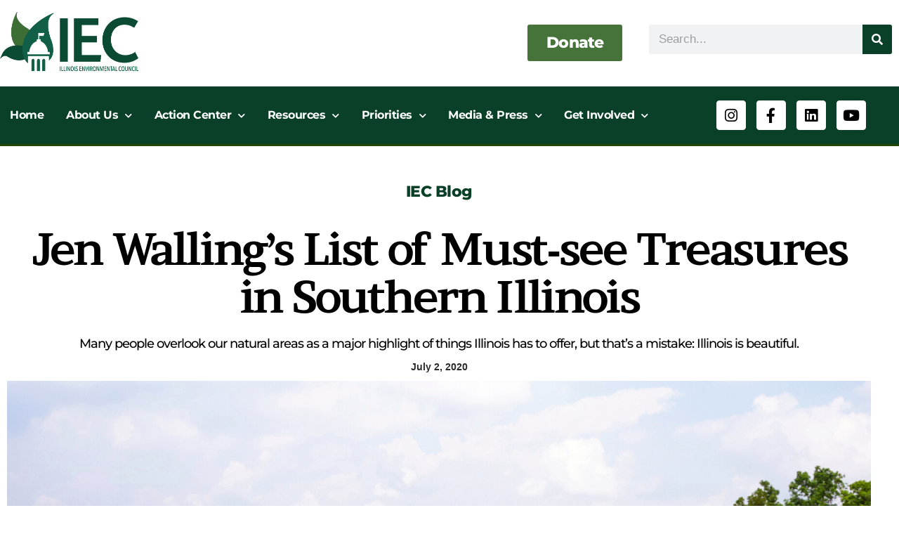

--- FILE ---
content_type: text/html; charset=UTF-8
request_url: https://ilenviro.org/jen-wallings-list-of-must-see-treasures-in-southern-illinois/
body_size: 44166
content:
<!DOCTYPE html>
<html lang="en-US">
<head>
<meta charset="UTF-8">
<meta name="viewport" content="width=device-width, initial-scale=1">
	<link rel="profile" href="https://gmpg.org/xfn/11"> 
	<meta name='robots' content='index, follow, max-image-preview:large, max-snippet:-1, max-video-preview:-1' />

	<!-- This site is optimized with the Yoast SEO plugin v26.7 - https://yoast.com/wordpress/plugins/seo/ -->
	<title>Jen Walling’s List of Must-see Treasures in Southern Illinois - Illinois Environmental Council</title>
<link data-rocket-prefetch href="https://fonts.googleapis.com" rel="dns-prefetch">
<link data-rocket-prefetch href="https://www.googletagmanager.com" rel="dns-prefetch">
<link data-rocket-prefetch href="https://connect.facebook.net" rel="dns-prefetch">
<link data-rocket-prefetch href="https://googleads.g.doubleclick.net" rel="dns-prefetch">
<link data-rocket-prefetch href="" rel="dns-prefetch">
<link data-rocket-preload as="style" href="https://fonts.googleapis.com/css?family=Montserrat%3A700%7CAverage%3A100%2C100italic%2C200%2C200italic%2C300%2C300italic%2C400%2C400italic%2C500%2C500italic%2C600%2C600italic%2C700%2C700italic%2C800%2C800italic%2C900%2C900italic&#038;display=swap" rel="preload">
<link href="https://fonts.googleapis.com/css?family=Montserrat%3A700%7CAverage%3A100%2C100italic%2C200%2C200italic%2C300%2C300italic%2C400%2C400italic%2C500%2C500italic%2C600%2C600italic%2C700%2C700italic%2C800%2C800italic%2C900%2C900italic&#038;display=swap" media="print" onload="this.media=&#039;all&#039;" rel="stylesheet">
<noscript data-wpr-hosted-gf-parameters=""><link rel="stylesheet" href="https://fonts.googleapis.com/css?family=Montserrat%3A700%7CAverage%3A100%2C100italic%2C200%2C200italic%2C300%2C300italic%2C400%2C400italic%2C500%2C500italic%2C600%2C600italic%2C700%2C700italic%2C800%2C800italic%2C900%2C900italic&#038;display=swap"></noscript><link rel="preload" data-rocket-preload as="image" href="https://ilenviro.org/wp-content/uploads/elementor/thumbs/Jens-blog-featured-image-orvvqyus7q70psqto45iluy3usl3ksxj7vuuvj48iw.png" fetchpriority="high">
	<meta name="description" content="It&#039;s lead poisoning awareness week. Ask your state legislators to support HB3035, and help to protect children from lead exposure." />
	<link rel="canonical" href="https://ilenviro.org/jen-wallings-list-of-must-see-treasures-in-southern-illinois/" />
	<meta property="og:locale" content="en_US" />
	<meta property="og:type" content="article" />
	<meta property="og:title" content="Jen Walling’s List of Must-see Treasures of Southern Illinois" />
	<meta property="og:description" content="Many people overlook our natural areas as a major highlight of things Illinois has to offer, but that’s a mistake: Illinois is beautiful. Here are Jen&#039;s must-see Southern IL spots!" />
	<meta property="og:url" content="https://ilenviro.org/jen-wallings-list-of-must-see-treasures-in-southern-illinois/" />
	<meta property="og:site_name" content="Illinois Environmental Council" />
	<meta property="article:publisher" content="https://www.facebook.com/ilenviro" />
	<meta property="article:published_time" content="2020-07-02T17:59:29+00:00" />
	<meta property="article:modified_time" content="2025-05-13T17:02:33+00:00" />
	<meta property="og:image" content="https://ilenviro.org/wp-content/uploads/2020/07/Jens-blog-featured-image.png" />
	<meta property="og:image:width" content="1200" />
	<meta property="og:image:height" content="620" />
	<meta property="og:image:type" content="image/png" />
	<meta name="author" content="tbarry" />
	<meta name="twitter:card" content="summary_large_image" />
	<meta name="twitter:title" content="Jen Walling’s List of Must-see Treasures of Southern Illinois" />
	<meta name="twitter:description" content="Many people overlook our natural areas as a major highlight of things Illinois has to offer, but that’s a mistake: Illinois is beautiful. Here are Jen&#039;s must-see Southern IL spots!" />
	<meta name="twitter:image" content="https://ilenviro.org/wp-content/uploads/2020/07/Jens-blog-featured-image.png" />
	<meta name="twitter:creator" content="@ilenviro" />
	<meta name="twitter:site" content="@ilenviro" />
	<meta name="twitter:label1" content="Written by" />
	<meta name="twitter:data1" content="tbarry" />
	<meta name="twitter:label2" content="Est. reading time" />
	<meta name="twitter:data2" content="5 minutes" />
	<script type="application/ld+json" class="yoast-schema-graph">{"@context":"https://schema.org","@graph":[{"@type":"Article","@id":"https://ilenviro.org/jen-wallings-list-of-must-see-treasures-in-southern-illinois/#article","isPartOf":{"@id":"https://ilenviro.org/jen-wallings-list-of-must-see-treasures-in-southern-illinois/"},"author":{"name":"tbarry","@id":"https://ilenviro.org/#/schema/person/a20d065fc1fac3cdef3fdd664e86723c"},"headline":"Jen Walling’s List of Must-see Treasures in Southern Illinois","datePublished":"2020-07-02T17:59:29+00:00","dateModified":"2025-05-13T17:02:33+00:00","mainEntityOfPage":{"@id":"https://ilenviro.org/jen-wallings-list-of-must-see-treasures-in-southern-illinois/"},"wordCount":1108,"publisher":{"@id":"https://ilenviro.org/#organization"},"image":{"@id":"https://ilenviro.org/jen-wallings-list-of-must-see-treasures-in-southern-illinois/#primaryimage"},"thumbnailUrl":"https://ilenviro.org/wp-content/uploads/2020/07/Jens-blog-featured-image.png","keywords":["conservation","Get Outdoors Week","Open Space","Southern Illinois","Wetlands"],"articleSection":["IEC Blog"],"inLanguage":"en-US"},{"@type":"WebPage","@id":"https://ilenviro.org/jen-wallings-list-of-must-see-treasures-in-southern-illinois/","url":"https://ilenviro.org/jen-wallings-list-of-must-see-treasures-in-southern-illinois/","name":"Jen Walling’s List of Must-see Treasures in Southern Illinois - Illinois Environmental Council","isPartOf":{"@id":"https://ilenviro.org/#website"},"primaryImageOfPage":{"@id":"https://ilenviro.org/jen-wallings-list-of-must-see-treasures-in-southern-illinois/#primaryimage"},"image":{"@id":"https://ilenviro.org/jen-wallings-list-of-must-see-treasures-in-southern-illinois/#primaryimage"},"thumbnailUrl":"https://ilenviro.org/wp-content/uploads/2020/07/Jens-blog-featured-image.png","datePublished":"2020-07-02T17:59:29+00:00","dateModified":"2025-05-13T17:02:33+00:00","description":"It's lead poisoning awareness week. Ask your state legislators to support HB3035, and help to protect children from lead exposure.","breadcrumb":{"@id":"https://ilenviro.org/jen-wallings-list-of-must-see-treasures-in-southern-illinois/#breadcrumb"},"inLanguage":"en-US","potentialAction":[{"@type":"ReadAction","target":["https://ilenviro.org/jen-wallings-list-of-must-see-treasures-in-southern-illinois/"]}]},{"@type":"ImageObject","inLanguage":"en-US","@id":"https://ilenviro.org/jen-wallings-list-of-must-see-treasures-in-southern-illinois/#primaryimage","url":"https://ilenviro.org/wp-content/uploads/2020/07/Jens-blog-featured-image.png","contentUrl":"https://ilenviro.org/wp-content/uploads/2020/07/Jens-blog-featured-image.png","width":1200,"height":620,"caption":"Garden of the Gods Shawnee National Forest"},{"@type":"BreadcrumbList","@id":"https://ilenviro.org/jen-wallings-list-of-must-see-treasures-in-southern-illinois/#breadcrumb","itemListElement":[{"@type":"ListItem","position":1,"name":"Home","item":"https://ilenviro.org/"},{"@type":"ListItem","position":2,"name":"Jen Walling’s List of Must-see Treasures in Southern Illinois"}]},{"@type":"WebSite","@id":"https://ilenviro.org/#website","url":"https://ilenviro.org/","name":"Illinois Environmental Council","description":"Building Power for People and the Environment","publisher":{"@id":"https://ilenviro.org/#organization"},"potentialAction":[{"@type":"SearchAction","target":{"@type":"EntryPoint","urlTemplate":"https://ilenviro.org/?s={search_term_string}"},"query-input":{"@type":"PropertyValueSpecification","valueRequired":true,"valueName":"search_term_string"}}],"inLanguage":"en-US"},{"@type":"Organization","@id":"https://ilenviro.org/#organization","name":"Illinois Environmental Council","url":"https://ilenviro.org/","logo":{"@type":"ImageObject","inLanguage":"en-US","@id":"https://ilenviro.org/#/schema/logo/image/","url":"https://ilenviro.org/wp-content/uploads/2019/05/IEC_logo.png","contentUrl":"https://ilenviro.org/wp-content/uploads/2019/05/IEC_logo.png","width":751,"height":332,"caption":"Illinois Environmental Council"},"image":{"@id":"https://ilenviro.org/#/schema/logo/image/"},"sameAs":["https://www.facebook.com/ilenviro","https://x.com/ilenviro","https://www.instagram.com/ilenviro/","https://www.youtube.com/user/ilenviro"]},{"@type":"Person","@id":"https://ilenviro.org/#/schema/person/a20d065fc1fac3cdef3fdd664e86723c","name":"tbarry","image":{"@type":"ImageObject","inLanguage":"en-US","@id":"https://ilenviro.org/#/schema/person/image/","url":"https://secure.gravatar.com/avatar/5f04f6acfeb5d396130476e7b8e7082af5d70954895eb8fede2aa26448f5ed23?s=96&d=mm&r=g","contentUrl":"https://secure.gravatar.com/avatar/5f04f6acfeb5d396130476e7b8e7082af5d70954895eb8fede2aa26448f5ed23?s=96&d=mm&r=g","caption":"tbarry"},"url":"https://ilenviro.org/author/tbarry/"}]}</script>
	<!-- / Yoast SEO plugin. -->


<link rel='dns-prefetch' href='//fonts.googleapis.com' />
<link href='https://fonts.gstatic.com' crossorigin rel='preconnect' />
<link rel="alternate" type="application/rss+xml" title="Illinois Environmental Council &raquo; Feed" href="https://ilenviro.org/feed/" />
<link rel="alternate" type="application/rss+xml" title="Illinois Environmental Council &raquo; Comments Feed" href="https://ilenviro.org/comments/feed/" />
<link rel="alternate" title="oEmbed (JSON)" type="application/json+oembed" href="https://ilenviro.org/wp-json/oembed/1.0/embed?url=https%3A%2F%2Filenviro.org%2Fjen-wallings-list-of-must-see-treasures-in-southern-illinois%2F" />
<link rel="alternate" title="oEmbed (XML)" type="text/xml+oembed" href="https://ilenviro.org/wp-json/oembed/1.0/embed?url=https%3A%2F%2Filenviro.org%2Fjen-wallings-list-of-must-see-treasures-in-southern-illinois%2F&#038;format=xml" />
<style id='wp-img-auto-sizes-contain-inline-css'>
img:is([sizes=auto i],[sizes^="auto," i]){contain-intrinsic-size:3000px 1500px}
/*# sourceURL=wp-img-auto-sizes-contain-inline-css */
</style>
<link rel='stylesheet' id='astra-theme-css-css' href='https://ilenviro.org/wp-content/themes/astra/assets/css/minified/style.min.css?ver=4.12.0' media='all' />
<style id='astra-theme-css-inline-css'>
.ast-no-sidebar .entry-content .alignfull {margin-left: calc( -50vw + 50%);margin-right: calc( -50vw + 50%);max-width: 100vw;width: 100vw;}.ast-no-sidebar .entry-content .alignwide {margin-left: calc(-41vw + 50%);margin-right: calc(-41vw + 50%);max-width: unset;width: unset;}.ast-no-sidebar .entry-content .alignfull .alignfull,.ast-no-sidebar .entry-content .alignfull .alignwide,.ast-no-sidebar .entry-content .alignwide .alignfull,.ast-no-sidebar .entry-content .alignwide .alignwide,.ast-no-sidebar .entry-content .wp-block-column .alignfull,.ast-no-sidebar .entry-content .wp-block-column .alignwide{width: 100%;margin-left: auto;margin-right: auto;}.wp-block-gallery,.blocks-gallery-grid {margin: 0;}.wp-block-separator {max-width: 100px;}.wp-block-separator.is-style-wide,.wp-block-separator.is-style-dots {max-width: none;}.entry-content .has-2-columns .wp-block-column:first-child {padding-right: 10px;}.entry-content .has-2-columns .wp-block-column:last-child {padding-left: 10px;}@media (max-width: 782px) {.entry-content .wp-block-columns .wp-block-column {flex-basis: 100%;}.entry-content .has-2-columns .wp-block-column:first-child {padding-right: 0;}.entry-content .has-2-columns .wp-block-column:last-child {padding-left: 0;}}body .entry-content .wp-block-latest-posts {margin-left: 0;}body .entry-content .wp-block-latest-posts li {list-style: none;}.ast-no-sidebar .ast-container .entry-content .wp-block-latest-posts {margin-left: 0;}.ast-header-break-point .entry-content .alignwide {margin-left: auto;margin-right: auto;}.entry-content .blocks-gallery-item img {margin-bottom: auto;}.wp-block-pullquote {border-top: 4px solid #555d66;border-bottom: 4px solid #555d66;color: #40464d;}:root{--ast-post-nav-space:0;--ast-container-default-xlg-padding:6.67em;--ast-container-default-lg-padding:5.67em;--ast-container-default-slg-padding:4.34em;--ast-container-default-md-padding:3.34em;--ast-container-default-sm-padding:6.67em;--ast-container-default-xs-padding:2.4em;--ast-container-default-xxs-padding:1.4em;--ast-code-block-background:#EEEEEE;--ast-comment-inputs-background:#FAFAFA;--ast-normal-container-width:1200px;--ast-narrow-container-width:750px;--ast-blog-title-font-weight:normal;--ast-blog-meta-weight:inherit;--ast-global-color-primary:var(--ast-global-color-5);--ast-global-color-secondary:var(--ast-global-color-4);--ast-global-color-alternate-background:var(--ast-global-color-7);--ast-global-color-subtle-background:var(--ast-global-color-6);--ast-bg-style-guide:var( --ast-global-color-secondary,--ast-global-color-5 );--ast-shadow-style-guide:0px 0px 4px 0 #00000057;--ast-global-dark-bg-style:#fff;--ast-global-dark-lfs:#fbfbfb;--ast-widget-bg-color:#fafafa;--ast-wc-container-head-bg-color:#fbfbfb;--ast-title-layout-bg:#eeeeee;--ast-search-border-color:#e7e7e7;--ast-lifter-hover-bg:#e6e6e6;--ast-gallery-block-color:#000;--srfm-color-input-label:var(--ast-global-color-2);}html{font-size:100%;}a,.page-title{color:#0000ee;}a:hover,a:focus{color:#551a8b;}body,button,input,select,textarea,.ast-button,.ast-custom-button{font-family:Helvetica,Verdana,Arial,sans-serif;font-weight:400;font-size:16px;font-size:1rem;line-height:var(--ast-body-line-height,1.49em);}blockquote{color:#000000;}h1,h2,h3,h4,h5,h6,.entry-content :where(h1,h2,h3,h4,h5,h6),.site-title,.site-title a{font-family:'Montserrat',sans-serif;font-weight:700;text-transform:capitalize;}.ast-site-identity .site-title a{color:var(--ast-global-color-2);}.site-title{font-size:22px;font-size:1.375rem;display:none;}.site-header .site-description{font-size:15px;font-size:0.9375rem;display:none;}.entry-title{font-size:30px;font-size:1.875rem;}.archive .ast-article-post .ast-article-inner,.blog .ast-article-post .ast-article-inner,.archive .ast-article-post .ast-article-inner:hover,.blog .ast-article-post .ast-article-inner:hover{overflow:hidden;}h1,.entry-content :where(h1){font-size:64px;font-size:4rem;font-family:'Montserrat',sans-serif;line-height:1.4em;text-transform:capitalize;}h2,.entry-content :where(h2){font-size:32px;font-size:2rem;font-family:'Montserrat',sans-serif;line-height:1.3em;text-transform:capitalize;}h3,.entry-content :where(h3){font-size:24px;font-size:1.5rem;font-family:'Montserrat',sans-serif;line-height:1.3em;text-transform:capitalize;}h4,.entry-content :where(h4){font-size:20px;font-size:1.25rem;line-height:1.2em;font-family:'Montserrat',sans-serif;text-transform:capitalize;}h5,.entry-content :where(h5){font-size:18px;font-size:1.125rem;line-height:1.2em;font-family:'Montserrat',sans-serif;text-transform:capitalize;}h6,.entry-content :where(h6){font-size:15px;font-size:0.9375rem;line-height:1.25em;font-family:'Montserrat',sans-serif;text-transform:capitalize;}::selection{background-color:#055f45;color:#ffffff;}body,h1,h2,h3,h4,h5,h6,.entry-title a,.entry-content :where(h1,h2,h3,h4,h5,h6){color:#222222;}.tagcloud a:hover,.tagcloud a:focus,.tagcloud a.current-item{color:#ffffff;border-color:#0000ee;background-color:#0000ee;}input:focus,input[type="text"]:focus,input[type="email"]:focus,input[type="url"]:focus,input[type="password"]:focus,input[type="reset"]:focus,input[type="search"]:focus,textarea:focus{border-color:#0000ee;}input[type="radio"]:checked,input[type=reset],input[type="checkbox"]:checked,input[type="checkbox"]:hover:checked,input[type="checkbox"]:focus:checked,input[type=range]::-webkit-slider-thumb{border-color:#0000ee;background-color:#0000ee;box-shadow:none;}.site-footer a:hover + .post-count,.site-footer a:focus + .post-count{background:#0000ee;border-color:#0000ee;}.single .nav-links .nav-previous,.single .nav-links .nav-next{color:#0000ee;}.entry-meta,.entry-meta *{line-height:1.45;color:#0000ee;}.entry-meta a:not(.ast-button):hover,.entry-meta a:not(.ast-button):hover *,.entry-meta a:not(.ast-button):focus,.entry-meta a:not(.ast-button):focus *,.page-links > .page-link,.page-links .page-link:hover,.post-navigation a:hover{color:#551a8b;}#cat option,.secondary .calendar_wrap thead a,.secondary .calendar_wrap thead a:visited{color:#0000ee;}.secondary .calendar_wrap #today,.ast-progress-val span{background:#0000ee;}.secondary a:hover + .post-count,.secondary a:focus + .post-count{background:#0000ee;border-color:#0000ee;}.calendar_wrap #today > a{color:#ffffff;}.page-links .page-link,.single .post-navigation a{color:#0000ee;}.ast-search-menu-icon .search-form button.search-submit{padding:0 4px;}.ast-search-menu-icon form.search-form{padding-right:0;}.ast-header-search .ast-search-menu-icon.ast-dropdown-active .search-form,.ast-header-search .ast-search-menu-icon.ast-dropdown-active .search-field:focus{transition:all 0.2s;}.search-form input.search-field:focus{outline:none;}.widget-title,.widget .wp-block-heading{font-size:22px;font-size:1.375rem;color:#222222;}.ast-search-menu-icon.slide-search a:focus-visible:focus-visible,.astra-search-icon:focus-visible,#close:focus-visible,a:focus-visible,.ast-menu-toggle:focus-visible,.site .skip-link:focus-visible,.wp-block-loginout input:focus-visible,.wp-block-search.wp-block-search__button-inside .wp-block-search__inside-wrapper,.ast-header-navigation-arrow:focus-visible,.ast-orders-table__row .ast-orders-table__cell:focus-visible,a#ast-apply-coupon:focus-visible,#ast-apply-coupon:focus-visible,#close:focus-visible,.button.search-submit:focus-visible,#search_submit:focus,.normal-search:focus-visible,.ast-header-account-wrap:focus-visible,.astra-cart-drawer-close:focus,.ast-single-variation:focus,.ast-button:focus,.ast-builder-button-wrap:has(.ast-custom-button-link:focus),.ast-builder-button-wrap .ast-custom-button-link:focus{outline-style:dotted;outline-color:inherit;outline-width:thin;}input:focus,input[type="text"]:focus,input[type="email"]:focus,input[type="url"]:focus,input[type="password"]:focus,input[type="reset"]:focus,input[type="search"]:focus,input[type="number"]:focus,textarea:focus,.wp-block-search__input:focus,[data-section="section-header-mobile-trigger"] .ast-button-wrap .ast-mobile-menu-trigger-minimal:focus,.ast-mobile-popup-drawer.active .menu-toggle-close:focus,#ast-scroll-top:focus,#coupon_code:focus,#ast-coupon-code:focus{border-style:dotted;border-color:inherit;border-width:thin;}input{outline:none;}.main-header-menu .menu-link,.ast-header-custom-item a{color:#222222;}.main-header-menu .menu-item:hover > .menu-link,.main-header-menu .menu-item:hover > .ast-menu-toggle,.main-header-menu .ast-masthead-custom-menu-items a:hover,.main-header-menu .menu-item.focus > .menu-link,.main-header-menu .menu-item.focus > .ast-menu-toggle,.main-header-menu .current-menu-item > .menu-link,.main-header-menu .current-menu-ancestor > .menu-link,.main-header-menu .current-menu-item > .ast-menu-toggle,.main-header-menu .current-menu-ancestor > .ast-menu-toggle{color:#0000ee;}.header-main-layout-3 .ast-main-header-bar-alignment{margin-right:auto;}.header-main-layout-2 .site-header-section-left .ast-site-identity{text-align:left;}.site-logo-img img{ transition:all 0.2s linear;}body .ast-oembed-container *{position:absolute;top:0;width:100%;height:100%;left:0;}body .wp-block-embed-pocket-casts .ast-oembed-container *{position:unset;}.ast-header-break-point .ast-mobile-menu-buttons-minimal.menu-toggle{background:transparent;color:#055f45;}.ast-header-break-point .ast-mobile-menu-buttons-outline.menu-toggle{background:transparent;border:1px solid #055f45;color:#055f45;}.ast-header-break-point .ast-mobile-menu-buttons-fill.menu-toggle{background:#055f45;}.ast-single-post-featured-section + article {margin-top: 2em;}.site-content .ast-single-post-featured-section img {width: 100%;overflow: hidden;object-fit: cover;}.site > .ast-single-related-posts-container {margin-top: 0;}@media (min-width: 769px) {.ast-desktop .ast-container--narrow {max-width: var(--ast-narrow-container-width);margin: 0 auto;}}.ast-page-builder-template .hentry {margin: 0;}.ast-page-builder-template .site-content > .ast-container {max-width: 100%;padding: 0;}.ast-page-builder-template .site .site-content #primary {padding: 0;margin: 0;}.ast-page-builder-template .no-results {text-align: center;margin: 4em auto;}.ast-page-builder-template .ast-pagination {padding: 2em;}.ast-page-builder-template .entry-header.ast-no-title.ast-no-thumbnail {margin-top: 0;}.ast-page-builder-template .entry-header.ast-header-without-markup {margin-top: 0;margin-bottom: 0;}.ast-page-builder-template .entry-header.ast-no-title.ast-no-meta {margin-bottom: 0;}.ast-page-builder-template.single .post-navigation {padding-bottom: 2em;}.ast-page-builder-template.single-post .site-content > .ast-container {max-width: 100%;}.ast-page-builder-template .entry-header {margin-top: 4em;margin-left: auto;margin-right: auto;padding-left: 20px;padding-right: 20px;}.single.ast-page-builder-template .entry-header {padding-left: 20px;padding-right: 20px;}.ast-page-builder-template .ast-archive-description {margin: 4em auto 0;padding-left: 20px;padding-right: 20px;}.ast-page-builder-template.ast-no-sidebar .entry-content .alignwide {margin-left: 0;margin-right: 0;}.ast-small-footer{color:#ffffff;}.ast-small-footer > .ast-footer-overlay{background-color:#055f45;;}.ast-small-footer a{color:rgba(255,255,255,0.92);}.ast-small-footer a:hover{color:#000000;}.footer-adv .footer-adv-overlay{border-top-style:solid;border-top-width:4px;border-top-color:#055f45;}@media( max-width: 420px ) {.single .nav-links .nav-previous,.single .nav-links .nav-next {width: 100%;text-align: center;}}.wp-block-buttons.aligncenter{justify-content:center;}@media (max-width:782px){.entry-content .wp-block-columns .wp-block-column{margin-left:0px;}}.wp-block-image.aligncenter{margin-left:auto;margin-right:auto;}.wp-block-table.aligncenter{margin-left:auto;margin-right:auto;}.wp-block-buttons .wp-block-button.is-style-outline .wp-block-button__link.wp-element-button,.ast-outline-button,.wp-block-uagb-buttons-child .uagb-buttons-repeater.ast-outline-button{border-top-width:2px;border-right-width:2px;border-bottom-width:2px;border-left-width:2px;font-family:inherit;font-weight:inherit;line-height:1em;border-top-left-radius:60px;border-top-right-radius:60px;border-bottom-right-radius:60px;border-bottom-left-radius:60px;}.wp-block-button .wp-block-button__link.wp-element-button.is-style-outline:not(.has-background),.wp-block-button.is-style-outline>.wp-block-button__link.wp-element-button:not(.has-background),.ast-outline-button{background-color:transparent;}.entry-content[data-ast-blocks-layout] > figure{margin-bottom:1em;}.elementor-widget-container .elementor-loop-container .e-loop-item[data-elementor-type="loop-item"]{width:100%;}@media (max-width:768px){.ast-left-sidebar #content > .ast-container{display:flex;flex-direction:column-reverse;width:100%;}.ast-separate-container .ast-article-post,.ast-separate-container .ast-article-single{padding:1.5em 2.14em;}.ast-author-box img.avatar{margin:20px 0 0 0;}}@media (min-width:769px){.ast-separate-container.ast-right-sidebar #primary,.ast-separate-container.ast-left-sidebar #primary{border:0;}.search-no-results.ast-separate-container #primary{margin-bottom:4em;}}.menu-toggle,button,.ast-button,.ast-custom-button,.button,input#submit,input[type="button"],input[type="submit"],input[type="reset"]{color:#ffffff;border-color:#055f45;background-color:#055f45;border-top-left-radius:60px;border-top-right-radius:60px;border-bottom-right-radius:60px;border-bottom-left-radius:60px;padding-top:8px;padding-right:38px;padding-bottom:8px;padding-left:38px;font-family:inherit;font-weight:inherit;}button:focus,.menu-toggle:hover,button:hover,.ast-button:hover,.ast-custom-button:hover .button:hover,.ast-custom-button:hover,input[type=reset]:hover,input[type=reset]:focus,input#submit:hover,input#submit:focus,input[type="button"]:hover,input[type="button"]:focus,input[type="submit"]:hover,input[type="submit"]:focus{color:#ffffff;background-color:#551a8b;border-color:#551a8b;}@media (max-width:768px){.ast-mobile-header-stack .main-header-bar .ast-search-menu-icon{display:inline-block;}.ast-header-break-point.ast-header-custom-item-outside .ast-mobile-header-stack .main-header-bar .ast-search-icon{margin:0;}.ast-comment-avatar-wrap img{max-width:2.5em;}.ast-comment-meta{padding:0 1.8888em 1.3333em;}.ast-separate-container .ast-comment-list li.depth-1{padding:1.5em 2.14em;}.ast-separate-container .comment-respond{padding:2em 2.14em;}}@media (min-width:544px){.ast-container{max-width:100%;}}@media (max-width:544px){.ast-separate-container .ast-article-post,.ast-separate-container .ast-article-single,.ast-separate-container .comments-title,.ast-separate-container .ast-archive-description{padding:1.5em 1em;}.ast-separate-container #content .ast-container{padding-left:0.54em;padding-right:0.54em;}.ast-separate-container .ast-comment-list .bypostauthor{padding:.5em;}.ast-search-menu-icon.ast-dropdown-active .search-field{width:170px;}.site-branding img,.site-header .site-logo-img .custom-logo-link img{max-width:100%;}}.main-header-bar .button-custom-menu-item .ast-custom-button-link .ast-custom-button,.ast-theme-transparent-header .main-header-bar .button-custom-menu-item .ast-custom-button-link .ast-custom-button{font-family:inherit;font-weight:inherit;line-height:1;}.main-header-bar .button-custom-menu-item .ast-custom-button-link .ast-custom-button{color:#ffffff;background-color:#055f45;padding-top:8px;padding-bottom:8px;padding-left:22px;padding-right:22px;border-top-left-radius:60px;border-top-right-radius:60px;border-bottom-right-radius:60px;border-bottom-left-radius:60px;border-style:solid;border-color:#055f45;border-top-width:28px;border-right-width:28px;border-left-width:28px;border-bottom-width:28px;}.main-header-bar .button-custom-menu-item .ast-custom-button-link .ast-custom-button:hover{color:#ffffff;background-color:#06542a;border-color:#06542a;}.ast-theme-transparent-header .main-header-bar .button-custom-menu-item .ast-custom-button-link .ast-custom-button{color:#ffffff;background-color:#055f45;padding-top:8px;padding-bottom:8px;padding-left:22px;padding-right:22px;border-radius:0px;border-style:solid;border-color:#055f45;border-top-width:28px;border-right-width:28px;border-left-width:28px;border-bottom-width:28px;}.ast-theme-transparent-header .main-header-bar .button-custom-menu-item .ast-custom-button-link .ast-custom-button:hover{color:#ffffff;background-color:#06542a;border-color:#06542a;} #ast-mobile-header .ast-site-header-cart-li a{pointer-events:none;}.ast-no-sidebar.ast-separate-container .entry-content .alignfull {margin-left: -6.67em;margin-right: -6.67em;width: auto;}@media (max-width: 1200px) {.ast-no-sidebar.ast-separate-container .entry-content .alignfull {margin-left: -2.4em;margin-right: -2.4em;}}@media (max-width: 768px) {.ast-no-sidebar.ast-separate-container .entry-content .alignfull {margin-left: -2.14em;margin-right: -2.14em;}}@media (max-width: 544px) {.ast-no-sidebar.ast-separate-container .entry-content .alignfull {margin-left: -1em;margin-right: -1em;}}.ast-no-sidebar.ast-separate-container .entry-content .alignwide {margin-left: -20px;margin-right: -20px;}.ast-no-sidebar.ast-separate-container .entry-content .wp-block-column .alignfull,.ast-no-sidebar.ast-separate-container .entry-content .wp-block-column .alignwide {margin-left: auto;margin-right: auto;width: 100%;}@media (max-width:768px){.site-title{display:none;}.site-header .site-description{display:none;}h1,.entry-content :where(h1){font-size:44px;}h2,.entry-content :where(h2){font-size:25px;}h3,.entry-content :where(h3){font-size:20px;}}@media (max-width:544px){.widget-title{font-size:21px;font-size:1.4rem;}body,button,input,select,textarea,.ast-button,.ast-custom-button{font-size:15px;font-size:0.9375rem;}#secondary,#secondary button,#secondary input,#secondary select,#secondary textarea{font-size:15px;font-size:0.9375rem;}.site-title{font-size:20px;font-size:1.25rem;display:none;}.site-header .site-description{font-size:14px;font-size:0.875rem;display:none;}h1,.entry-content :where(h1){font-size:30px;}h2,.entry-content :where(h2){font-size:24px;}h3,.entry-content :where(h3){font-size:20px;}h4,.entry-content :where(h4){font-size:19px;font-size:1.1875rem;}h5,.entry-content :where(h5){font-size:16px;font-size:1rem;}h6,.entry-content :where(h6){font-size:15px;font-size:0.9375rem;}}@media (max-width:768px){html{font-size:91.2%;}}@media (max-width:544px){html{font-size:100%;}}@media (min-width:769px){.ast-container{max-width:1240px;}}@font-face {font-family: "Astra";src: url(https://ilenviro.org/wp-content/themes/astra/assets/fonts/astra.woff) format("woff"),url(https://ilenviro.org/wp-content/themes/astra/assets/fonts/astra.ttf) format("truetype"),url(https://ilenviro.org/wp-content/themes/astra/assets/fonts/astra.svg#astra) format("svg");font-weight: normal;font-style: normal;font-display: fallback;}@media (max-width:921px) {.main-header-bar .main-header-bar-navigation{display:none;}}.ast-desktop .main-header-menu.submenu-with-border .sub-menu,.ast-desktop .main-header-menu.submenu-with-border .astra-full-megamenu-wrapper{border-color:#055f45;}.ast-desktop .main-header-menu.submenu-with-border .sub-menu{border-top-width:2px;border-style:solid;}.ast-desktop .main-header-menu.submenu-with-border .sub-menu .sub-menu{top:-2px;}.ast-desktop .main-header-menu.submenu-with-border .sub-menu .menu-link,.ast-desktop .main-header-menu.submenu-with-border .children .menu-link{border-bottom-width:0px;border-style:solid;border-color:#eaeaea;}@media (min-width:769px){.main-header-menu .sub-menu .menu-item.ast-left-align-sub-menu:hover > .sub-menu,.main-header-menu .sub-menu .menu-item.ast-left-align-sub-menu.focus > .sub-menu{margin-left:-0px;}}.ast-small-footer{border-top-style:solid;border-top-width:0px;border-top-color:#055f45;}.ast-small-footer-wrap{text-align:center;}.site .comments-area{padding-bottom:3em;}.ast-header-break-point .main-navigation ul .button-custom-menu-item .menu-link {padding: 0 20px;display: inline-block;width: 100%;border-bottom-width: 1px;border-style: solid;border-color: #eaeaea;}.button-custom-menu-item .ast-custom-button-link .ast-custom-button {font-size: inherit;font-family: inherit;font-weight: inherit;}.button-custom-menu-item .ast-custom-button-link .ast-custom-button:hover {transition: all 0.1s ease-in-out;}.ast-header-break-point.ast-header-custom-item-inside .main-header-bar .main-header-bar-navigation .ast-search-icon {display: none;}.ast-header-break-point.ast-header-custom-item-inside .main-header-bar .ast-search-menu-icon .search-form {padding: 0;display: block;overflow: hidden;}.ast-header-break-point .ast-header-custom-item .widget:last-child {margin-bottom: 1em;}.ast-header-custom-item .widget {margin: 0.5em;display: inline-block;vertical-align: middle;}.ast-header-custom-item .widget p {margin-bottom: 0;}.ast-header-custom-item .widget li {width: auto;}.ast-header-custom-item-inside .button-custom-menu-item .menu-link {display: none;}.ast-header-custom-item-inside.ast-header-break-point .button-custom-menu-item .ast-custom-button-link {display: none;}.ast-header-custom-item-inside.ast-header-break-point .button-custom-menu-item .menu-link {display: block;}.ast-header-break-point.ast-header-custom-item-outside .main-header-bar .ast-search-icon {margin-right: 1em;}.ast-header-break-point.ast-header-custom-item-inside .main-header-bar .ast-search-menu-icon .search-field,.ast-header-break-point.ast-header-custom-item-inside .main-header-bar .ast-search-menu-icon.ast-inline-search .search-field {width: 100%;padding-right: 5.5em;}.ast-header-break-point.ast-header-custom-item-inside .main-header-bar .ast-search-menu-icon .search-submit {display: block;position: absolute;height: 100%;top: 0;right: 0;padding: 0 1em;border-radius: 0;}.ast-header-break-point .ast-header-custom-item .ast-masthead-custom-menu-items {padding-left: 20px;padding-right: 20px;margin-bottom: 1em;margin-top: 1em;}.ast-header-custom-item-inside.ast-header-break-point .button-custom-menu-item {padding-left: 0;padding-right: 0;margin-top: 0;margin-bottom: 0;}.astra-icon-down_arrow::after {content: "\e900";font-family: Astra;}.astra-icon-close::after {content: "\e5cd";font-family: Astra;}.astra-icon-drag_handle::after {content: "\e25d";font-family: Astra;}.astra-icon-format_align_justify::after {content: "\e235";font-family: Astra;}.astra-icon-menu::after {content: "\e5d2";font-family: Astra;}.astra-icon-reorder::after {content: "\e8fe";font-family: Astra;}.astra-icon-search::after {content: "\e8b6";font-family: Astra;}.astra-icon-zoom_in::after {content: "\e56b";font-family: Astra;}.astra-icon-check-circle::after {content: "\e901";font-family: Astra;}.astra-icon-shopping-cart::after {content: "\f07a";font-family: Astra;}.astra-icon-shopping-bag::after {content: "\f290";font-family: Astra;}.astra-icon-shopping-basket::after {content: "\f291";font-family: Astra;}.astra-icon-circle-o::after {content: "\e903";font-family: Astra;}.astra-icon-certificate::after {content: "\e902";font-family: Astra;}blockquote {padding: 1.2em;}:root .has-ast-global-color-0-color{color:var(--ast-global-color-0);}:root .has-ast-global-color-0-background-color{background-color:var(--ast-global-color-0);}:root .wp-block-button .has-ast-global-color-0-color{color:var(--ast-global-color-0);}:root .wp-block-button .has-ast-global-color-0-background-color{background-color:var(--ast-global-color-0);}:root .has-ast-global-color-1-color{color:var(--ast-global-color-1);}:root .has-ast-global-color-1-background-color{background-color:var(--ast-global-color-1);}:root .wp-block-button .has-ast-global-color-1-color{color:var(--ast-global-color-1);}:root .wp-block-button .has-ast-global-color-1-background-color{background-color:var(--ast-global-color-1);}:root .has-ast-global-color-2-color{color:var(--ast-global-color-2);}:root .has-ast-global-color-2-background-color{background-color:var(--ast-global-color-2);}:root .wp-block-button .has-ast-global-color-2-color{color:var(--ast-global-color-2);}:root .wp-block-button .has-ast-global-color-2-background-color{background-color:var(--ast-global-color-2);}:root .has-ast-global-color-3-color{color:var(--ast-global-color-3);}:root .has-ast-global-color-3-background-color{background-color:var(--ast-global-color-3);}:root .wp-block-button .has-ast-global-color-3-color{color:var(--ast-global-color-3);}:root .wp-block-button .has-ast-global-color-3-background-color{background-color:var(--ast-global-color-3);}:root .has-ast-global-color-4-color{color:var(--ast-global-color-4);}:root .has-ast-global-color-4-background-color{background-color:var(--ast-global-color-4);}:root .wp-block-button .has-ast-global-color-4-color{color:var(--ast-global-color-4);}:root .wp-block-button .has-ast-global-color-4-background-color{background-color:var(--ast-global-color-4);}:root .has-ast-global-color-5-color{color:var(--ast-global-color-5);}:root .has-ast-global-color-5-background-color{background-color:var(--ast-global-color-5);}:root .wp-block-button .has-ast-global-color-5-color{color:var(--ast-global-color-5);}:root .wp-block-button .has-ast-global-color-5-background-color{background-color:var(--ast-global-color-5);}:root .has-ast-global-color-6-color{color:var(--ast-global-color-6);}:root .has-ast-global-color-6-background-color{background-color:var(--ast-global-color-6);}:root .wp-block-button .has-ast-global-color-6-color{color:var(--ast-global-color-6);}:root .wp-block-button .has-ast-global-color-6-background-color{background-color:var(--ast-global-color-6);}:root .has-ast-global-color-7-color{color:var(--ast-global-color-7);}:root .has-ast-global-color-7-background-color{background-color:var(--ast-global-color-7);}:root .wp-block-button .has-ast-global-color-7-color{color:var(--ast-global-color-7);}:root .wp-block-button .has-ast-global-color-7-background-color{background-color:var(--ast-global-color-7);}:root .has-ast-global-color-8-color{color:var(--ast-global-color-8);}:root .has-ast-global-color-8-background-color{background-color:var(--ast-global-color-8);}:root .wp-block-button .has-ast-global-color-8-color{color:var(--ast-global-color-8);}:root .wp-block-button .has-ast-global-color-8-background-color{background-color:var(--ast-global-color-8);}:root{--ast-global-color-0:#0170B9;--ast-global-color-1:#3a3a3a;--ast-global-color-2:#3a3a3a;--ast-global-color-3:#4B4F58;--ast-global-color-4:#F5F5F5;--ast-global-color-5:#FFFFFF;--ast-global-color-6:#E5E5E5;--ast-global-color-7:#424242;--ast-global-color-8:#000000;}:root {--ast-border-color : #dddddd;}.ast-single-entry-banner {-js-display: flex;display: flex;flex-direction: column;justify-content: center;text-align: center;position: relative;background: var(--ast-title-layout-bg);}.ast-single-entry-banner[data-banner-layout="layout-1"] {max-width: 1200px;background: inherit;padding: 20px 0;}.ast-single-entry-banner[data-banner-width-type="custom"] {margin: 0 auto;width: 100%;}.ast-single-entry-banner + .site-content .entry-header {margin-bottom: 0;}.site .ast-author-avatar {--ast-author-avatar-size: ;}a.ast-underline-text {text-decoration: underline;}.ast-container > .ast-terms-link {position: relative;display: block;}a.ast-button.ast-badge-tax {padding: 4px 8px;border-radius: 3px;font-size: inherit;}header.entry-header{text-align:left;}header.entry-header > *:not(:last-child){margin-bottom:10px;}@media (max-width:768px){header.entry-header{text-align:left;}}@media (max-width:544px){header.entry-header{text-align:left;}}.ast-archive-entry-banner {-js-display: flex;display: flex;flex-direction: column;justify-content: center;text-align: center;position: relative;background: var(--ast-title-layout-bg);}.ast-archive-entry-banner[data-banner-width-type="custom"] {margin: 0 auto;width: 100%;}.ast-archive-entry-banner[data-banner-layout="layout-1"] {background: inherit;padding: 20px 0;text-align: left;}body.archive .ast-archive-description{max-width:1200px;width:100%;text-align:left;padding-top:3em;padding-right:3em;padding-bottom:3em;padding-left:3em;}body.archive .ast-archive-description .ast-archive-title,body.archive .ast-archive-description .ast-archive-title *{font-size:40px;font-size:2.5rem;text-transform:capitalize;}body.archive .ast-archive-description > *:not(:last-child){margin-bottom:10px;}@media (max-width:768px){body.archive .ast-archive-description{text-align:left;}}@media (max-width:544px){body.archive .ast-archive-description{text-align:left;}}.ast-breadcrumbs .trail-browse,.ast-breadcrumbs .trail-items,.ast-breadcrumbs .trail-items li{display:inline-block;margin:0;padding:0;border:none;background:inherit;text-indent:0;text-decoration:none;}.ast-breadcrumbs .trail-browse{font-size:inherit;font-style:inherit;font-weight:inherit;color:inherit;}.ast-breadcrumbs .trail-items{list-style:none;}.trail-items li::after{padding:0 0.3em;content:"\00bb";}.trail-items li:last-of-type::after{display:none;}h1,h2,h3,h4,h5,h6,.entry-content :where(h1,h2,h3,h4,h5,h6){color:var(--ast-global-color-2);}.elementor-widget-heading .elementor-heading-title{margin:0;}.elementor-page .ast-menu-toggle{color:unset !important;background:unset !important;}.elementor-post.elementor-grid-item.hentry{margin-bottom:0;}.woocommerce div.product .elementor-element.elementor-products-grid .related.products ul.products li.product,.elementor-element .elementor-wc-products .woocommerce[class*='columns-'] ul.products li.product{width:auto;margin:0;float:none;}body .elementor hr{background-color:#ccc;margin:0;}.ast-left-sidebar .elementor-section.elementor-section-stretched,.ast-right-sidebar .elementor-section.elementor-section-stretched{max-width:100%;left:0 !important;}.elementor-posts-container [CLASS*="ast-width-"]{width:100%;}.elementor-template-full-width .ast-container{display:block;}.elementor-screen-only,.screen-reader-text,.screen-reader-text span,.ui-helper-hidden-accessible{top:0 !important;}@media (max-width:544px){.elementor-element .elementor-wc-products .woocommerce[class*="columns-"] ul.products li.product{width:auto;margin:0;}.elementor-element .woocommerce .woocommerce-result-count{float:none;}}.ast-header-break-point .main-header-bar{border-bottom-width:0px;}@media (min-width:769px){.main-header-bar{border-bottom-width:0px;}}.main-header-menu .menu-item, #astra-footer-menu .menu-item, .main-header-bar .ast-masthead-custom-menu-items{-js-display:flex;display:flex;-webkit-box-pack:center;-webkit-justify-content:center;-moz-box-pack:center;-ms-flex-pack:center;justify-content:center;-webkit-box-orient:vertical;-webkit-box-direction:normal;-webkit-flex-direction:column;-moz-box-orient:vertical;-moz-box-direction:normal;-ms-flex-direction:column;flex-direction:column;}.main-header-menu > .menu-item > .menu-link, #astra-footer-menu > .menu-item > .menu-link{height:100%;-webkit-box-align:center;-webkit-align-items:center;-moz-box-align:center;-ms-flex-align:center;align-items:center;-js-display:flex;display:flex;}.ast-primary-menu-disabled .main-header-bar .ast-masthead-custom-menu-items{flex:unset;}.header-main-layout-1 .ast-flex.main-header-container, .header-main-layout-3 .ast-flex.main-header-container{-webkit-align-content:center;-ms-flex-line-pack:center;align-content:center;-webkit-box-align:center;-webkit-align-items:center;-moz-box-align:center;-ms-flex-align:center;align-items:center;}.main-header-menu .sub-menu .menu-item.menu-item-has-children > .menu-link:after{position:absolute;right:1em;top:50%;transform:translate(0,-50%) rotate(270deg);}.ast-header-break-point .main-header-bar .main-header-bar-navigation .page_item_has_children > .ast-menu-toggle::before, .ast-header-break-point .main-header-bar .main-header-bar-navigation .menu-item-has-children > .ast-menu-toggle::before, .ast-mobile-popup-drawer .main-header-bar-navigation .menu-item-has-children>.ast-menu-toggle::before, .ast-header-break-point .ast-mobile-header-wrap .main-header-bar-navigation .menu-item-has-children > .ast-menu-toggle::before{font-weight:bold;content:"\e900";font-family:Astra;text-decoration:inherit;display:inline-block;}.ast-header-break-point .main-navigation ul.sub-menu .menu-item .menu-link:before{content:"\e900";font-family:Astra;font-size:.65em;text-decoration:inherit;display:inline-block;transform:translate(0, -2px) rotateZ(270deg);margin-right:5px;}.widget_search .search-form:after{font-family:Astra;font-size:1.2em;font-weight:normal;content:"\e8b6";position:absolute;top:50%;right:15px;transform:translate(0, -50%);}.astra-search-icon::before{content:"\e8b6";font-family:Astra;font-style:normal;font-weight:normal;text-decoration:inherit;text-align:center;-webkit-font-smoothing:antialiased;-moz-osx-font-smoothing:grayscale;z-index:3;}.main-header-bar .main-header-bar-navigation .page_item_has_children > a:after, .main-header-bar .main-header-bar-navigation .menu-item-has-children > a:after, .menu-item-has-children .ast-header-navigation-arrow:after{content:"\e900";display:inline-block;font-family:Astra;font-size:.6rem;font-weight:bold;text-rendering:auto;-webkit-font-smoothing:antialiased;-moz-osx-font-smoothing:grayscale;margin-left:10px;line-height:normal;}.menu-item-has-children .sub-menu .ast-header-navigation-arrow:after{margin-left:0;}.ast-mobile-popup-drawer .main-header-bar-navigation .ast-submenu-expanded>.ast-menu-toggle::before{transform:rotateX(180deg);}.ast-header-break-point .main-header-bar-navigation .menu-item-has-children > .menu-link:after{display:none;}@media (min-width:769px){.ast-builder-menu .main-navigation > ul > li:last-child a{margin-right:0;}}.ast-separate-container .ast-article-inner{background-color:transparent;background-image:none;}.ast-separate-container .ast-article-post{background-color:var(--ast-global-color-5);background-image:none;}@media (max-width:768px){.ast-separate-container .ast-article-post{background-color:var(--ast-global-color-5);background-image:none;}}@media (max-width:544px){.ast-separate-container .ast-article-post{background-color:var(--ast-global-color-5);background-image:none;}}.ast-separate-container .ast-article-single:not(.ast-related-post), .ast-separate-container .error-404, .ast-separate-container .no-results, .single.ast-separate-container  .ast-author-meta, .ast-separate-container .related-posts-title-wrapper, .ast-separate-container .comments-count-wrapper, .ast-box-layout.ast-plain-container .site-content, .ast-padded-layout.ast-plain-container .site-content, .ast-separate-container .ast-archive-description, .ast-separate-container .comments-area .comment-respond, .ast-separate-container .comments-area .ast-comment-list li, .ast-separate-container .comments-area .comments-title{background-color:var(--ast-global-color-5);background-image:none;}@media (max-width:768px){.ast-separate-container .ast-article-single:not(.ast-related-post), .ast-separate-container .error-404, .ast-separate-container .no-results, .single.ast-separate-container  .ast-author-meta, .ast-separate-container .related-posts-title-wrapper, .ast-separate-container .comments-count-wrapper, .ast-box-layout.ast-plain-container .site-content, .ast-padded-layout.ast-plain-container .site-content, .ast-separate-container .ast-archive-description{background-color:var(--ast-global-color-5);background-image:none;}}@media (max-width:544px){.ast-separate-container .ast-article-single:not(.ast-related-post), .ast-separate-container .error-404, .ast-separate-container .no-results, .single.ast-separate-container  .ast-author-meta, .ast-separate-container .related-posts-title-wrapper, .ast-separate-container .comments-count-wrapper, .ast-box-layout.ast-plain-container .site-content, .ast-padded-layout.ast-plain-container .site-content, .ast-separate-container .ast-archive-description{background-color:var(--ast-global-color-5);background-image:none;}}.ast-separate-container.ast-two-container #secondary .widget{background-color:var(--ast-global-color-5);background-image:none;}@media (max-width:768px){.ast-separate-container.ast-two-container #secondary .widget{background-color:var(--ast-global-color-5);background-image:none;}}@media (max-width:544px){.ast-separate-container.ast-two-container #secondary .widget{background-color:var(--ast-global-color-5);background-image:none;}}:root{--e-global-color-astglobalcolor0:#0170B9;--e-global-color-astglobalcolor1:#3a3a3a;--e-global-color-astglobalcolor2:#3a3a3a;--e-global-color-astglobalcolor3:#4B4F58;--e-global-color-astglobalcolor4:#F5F5F5;--e-global-color-astglobalcolor5:#FFFFFF;--e-global-color-astglobalcolor6:#E5E5E5;--e-global-color-astglobalcolor7:#424242;--e-global-color-astglobalcolor8:#000000;}
/*# sourceURL=astra-theme-css-inline-css */
</style>

<style id='wp-emoji-styles-inline-css'>

	img.wp-smiley, img.emoji {
		display: inline !important;
		border: none !important;
		box-shadow: none !important;
		height: 1em !important;
		width: 1em !important;
		margin: 0 0.07em !important;
		vertical-align: -0.1em !important;
		background: none !important;
		padding: 0 !important;
	}
/*# sourceURL=wp-emoji-styles-inline-css */
</style>
<style id='global-styles-inline-css'>
:root{--wp--preset--aspect-ratio--square: 1;--wp--preset--aspect-ratio--4-3: 4/3;--wp--preset--aspect-ratio--3-4: 3/4;--wp--preset--aspect-ratio--3-2: 3/2;--wp--preset--aspect-ratio--2-3: 2/3;--wp--preset--aspect-ratio--16-9: 16/9;--wp--preset--aspect-ratio--9-16: 9/16;--wp--preset--color--black: #000000;--wp--preset--color--cyan-bluish-gray: #abb8c3;--wp--preset--color--white: #ffffff;--wp--preset--color--pale-pink: #f78da7;--wp--preset--color--vivid-red: #cf2e2e;--wp--preset--color--luminous-vivid-orange: #ff6900;--wp--preset--color--luminous-vivid-amber: #fcb900;--wp--preset--color--light-green-cyan: #7bdcb5;--wp--preset--color--vivid-green-cyan: #00d084;--wp--preset--color--pale-cyan-blue: #8ed1fc;--wp--preset--color--vivid-cyan-blue: #0693e3;--wp--preset--color--vivid-purple: #9b51e0;--wp--preset--color--ast-global-color-0: var(--ast-global-color-0);--wp--preset--color--ast-global-color-1: var(--ast-global-color-1);--wp--preset--color--ast-global-color-2: var(--ast-global-color-2);--wp--preset--color--ast-global-color-3: var(--ast-global-color-3);--wp--preset--color--ast-global-color-4: var(--ast-global-color-4);--wp--preset--color--ast-global-color-5: var(--ast-global-color-5);--wp--preset--color--ast-global-color-6: var(--ast-global-color-6);--wp--preset--color--ast-global-color-7: var(--ast-global-color-7);--wp--preset--color--ast-global-color-8: var(--ast-global-color-8);--wp--preset--gradient--vivid-cyan-blue-to-vivid-purple: linear-gradient(135deg,rgb(6,147,227) 0%,rgb(155,81,224) 100%);--wp--preset--gradient--light-green-cyan-to-vivid-green-cyan: linear-gradient(135deg,rgb(122,220,180) 0%,rgb(0,208,130) 100%);--wp--preset--gradient--luminous-vivid-amber-to-luminous-vivid-orange: linear-gradient(135deg,rgb(252,185,0) 0%,rgb(255,105,0) 100%);--wp--preset--gradient--luminous-vivid-orange-to-vivid-red: linear-gradient(135deg,rgb(255,105,0) 0%,rgb(207,46,46) 100%);--wp--preset--gradient--very-light-gray-to-cyan-bluish-gray: linear-gradient(135deg,rgb(238,238,238) 0%,rgb(169,184,195) 100%);--wp--preset--gradient--cool-to-warm-spectrum: linear-gradient(135deg,rgb(74,234,220) 0%,rgb(151,120,209) 20%,rgb(207,42,186) 40%,rgb(238,44,130) 60%,rgb(251,105,98) 80%,rgb(254,248,76) 100%);--wp--preset--gradient--blush-light-purple: linear-gradient(135deg,rgb(255,206,236) 0%,rgb(152,150,240) 100%);--wp--preset--gradient--blush-bordeaux: linear-gradient(135deg,rgb(254,205,165) 0%,rgb(254,45,45) 50%,rgb(107,0,62) 100%);--wp--preset--gradient--luminous-dusk: linear-gradient(135deg,rgb(255,203,112) 0%,rgb(199,81,192) 50%,rgb(65,88,208) 100%);--wp--preset--gradient--pale-ocean: linear-gradient(135deg,rgb(255,245,203) 0%,rgb(182,227,212) 50%,rgb(51,167,181) 100%);--wp--preset--gradient--electric-grass: linear-gradient(135deg,rgb(202,248,128) 0%,rgb(113,206,126) 100%);--wp--preset--gradient--midnight: linear-gradient(135deg,rgb(2,3,129) 0%,rgb(40,116,252) 100%);--wp--preset--font-size--small: 13px;--wp--preset--font-size--medium: 20px;--wp--preset--font-size--large: 36px;--wp--preset--font-size--x-large: 42px;--wp--preset--spacing--20: 0.44rem;--wp--preset--spacing--30: 0.67rem;--wp--preset--spacing--40: 1rem;--wp--preset--spacing--50: 1.5rem;--wp--preset--spacing--60: 2.25rem;--wp--preset--spacing--70: 3.38rem;--wp--preset--spacing--80: 5.06rem;--wp--preset--shadow--natural: 6px 6px 9px rgba(0, 0, 0, 0.2);--wp--preset--shadow--deep: 12px 12px 50px rgba(0, 0, 0, 0.4);--wp--preset--shadow--sharp: 6px 6px 0px rgba(0, 0, 0, 0.2);--wp--preset--shadow--outlined: 6px 6px 0px -3px rgb(255, 255, 255), 6px 6px rgb(0, 0, 0);--wp--preset--shadow--crisp: 6px 6px 0px rgb(0, 0, 0);}:root { --wp--style--global--content-size: var(--wp--custom--ast-content-width-size);--wp--style--global--wide-size: var(--wp--custom--ast-wide-width-size); }:where(body) { margin: 0; }.wp-site-blocks > .alignleft { float: left; margin-right: 2em; }.wp-site-blocks > .alignright { float: right; margin-left: 2em; }.wp-site-blocks > .aligncenter { justify-content: center; margin-left: auto; margin-right: auto; }:where(.wp-site-blocks) > * { margin-block-start: 24px; margin-block-end: 0; }:where(.wp-site-blocks) > :first-child { margin-block-start: 0; }:where(.wp-site-blocks) > :last-child { margin-block-end: 0; }:root { --wp--style--block-gap: 24px; }:root :where(.is-layout-flow) > :first-child{margin-block-start: 0;}:root :where(.is-layout-flow) > :last-child{margin-block-end: 0;}:root :where(.is-layout-flow) > *{margin-block-start: 24px;margin-block-end: 0;}:root :where(.is-layout-constrained) > :first-child{margin-block-start: 0;}:root :where(.is-layout-constrained) > :last-child{margin-block-end: 0;}:root :where(.is-layout-constrained) > *{margin-block-start: 24px;margin-block-end: 0;}:root :where(.is-layout-flex){gap: 24px;}:root :where(.is-layout-grid){gap: 24px;}.is-layout-flow > .alignleft{float: left;margin-inline-start: 0;margin-inline-end: 2em;}.is-layout-flow > .alignright{float: right;margin-inline-start: 2em;margin-inline-end: 0;}.is-layout-flow > .aligncenter{margin-left: auto !important;margin-right: auto !important;}.is-layout-constrained > .alignleft{float: left;margin-inline-start: 0;margin-inline-end: 2em;}.is-layout-constrained > .alignright{float: right;margin-inline-start: 2em;margin-inline-end: 0;}.is-layout-constrained > .aligncenter{margin-left: auto !important;margin-right: auto !important;}.is-layout-constrained > :where(:not(.alignleft):not(.alignright):not(.alignfull)){max-width: var(--wp--style--global--content-size);margin-left: auto !important;margin-right: auto !important;}.is-layout-constrained > .alignwide{max-width: var(--wp--style--global--wide-size);}body .is-layout-flex{display: flex;}.is-layout-flex{flex-wrap: wrap;align-items: center;}.is-layout-flex > :is(*, div){margin: 0;}body .is-layout-grid{display: grid;}.is-layout-grid > :is(*, div){margin: 0;}body{padding-top: 0px;padding-right: 0px;padding-bottom: 0px;padding-left: 0px;}a:where(:not(.wp-element-button)){text-decoration: none;}:root :where(.wp-element-button, .wp-block-button__link){background-color: #32373c;border-width: 0;color: #fff;font-family: inherit;font-size: inherit;font-style: inherit;font-weight: inherit;letter-spacing: inherit;line-height: inherit;padding-top: calc(0.667em + 2px);padding-right: calc(1.333em + 2px);padding-bottom: calc(0.667em + 2px);padding-left: calc(1.333em + 2px);text-decoration: none;text-transform: inherit;}.has-black-color{color: var(--wp--preset--color--black) !important;}.has-cyan-bluish-gray-color{color: var(--wp--preset--color--cyan-bluish-gray) !important;}.has-white-color{color: var(--wp--preset--color--white) !important;}.has-pale-pink-color{color: var(--wp--preset--color--pale-pink) !important;}.has-vivid-red-color{color: var(--wp--preset--color--vivid-red) !important;}.has-luminous-vivid-orange-color{color: var(--wp--preset--color--luminous-vivid-orange) !important;}.has-luminous-vivid-amber-color{color: var(--wp--preset--color--luminous-vivid-amber) !important;}.has-light-green-cyan-color{color: var(--wp--preset--color--light-green-cyan) !important;}.has-vivid-green-cyan-color{color: var(--wp--preset--color--vivid-green-cyan) !important;}.has-pale-cyan-blue-color{color: var(--wp--preset--color--pale-cyan-blue) !important;}.has-vivid-cyan-blue-color{color: var(--wp--preset--color--vivid-cyan-blue) !important;}.has-vivid-purple-color{color: var(--wp--preset--color--vivid-purple) !important;}.has-ast-global-color-0-color{color: var(--wp--preset--color--ast-global-color-0) !important;}.has-ast-global-color-1-color{color: var(--wp--preset--color--ast-global-color-1) !important;}.has-ast-global-color-2-color{color: var(--wp--preset--color--ast-global-color-2) !important;}.has-ast-global-color-3-color{color: var(--wp--preset--color--ast-global-color-3) !important;}.has-ast-global-color-4-color{color: var(--wp--preset--color--ast-global-color-4) !important;}.has-ast-global-color-5-color{color: var(--wp--preset--color--ast-global-color-5) !important;}.has-ast-global-color-6-color{color: var(--wp--preset--color--ast-global-color-6) !important;}.has-ast-global-color-7-color{color: var(--wp--preset--color--ast-global-color-7) !important;}.has-ast-global-color-8-color{color: var(--wp--preset--color--ast-global-color-8) !important;}.has-black-background-color{background-color: var(--wp--preset--color--black) !important;}.has-cyan-bluish-gray-background-color{background-color: var(--wp--preset--color--cyan-bluish-gray) !important;}.has-white-background-color{background-color: var(--wp--preset--color--white) !important;}.has-pale-pink-background-color{background-color: var(--wp--preset--color--pale-pink) !important;}.has-vivid-red-background-color{background-color: var(--wp--preset--color--vivid-red) !important;}.has-luminous-vivid-orange-background-color{background-color: var(--wp--preset--color--luminous-vivid-orange) !important;}.has-luminous-vivid-amber-background-color{background-color: var(--wp--preset--color--luminous-vivid-amber) !important;}.has-light-green-cyan-background-color{background-color: var(--wp--preset--color--light-green-cyan) !important;}.has-vivid-green-cyan-background-color{background-color: var(--wp--preset--color--vivid-green-cyan) !important;}.has-pale-cyan-blue-background-color{background-color: var(--wp--preset--color--pale-cyan-blue) !important;}.has-vivid-cyan-blue-background-color{background-color: var(--wp--preset--color--vivid-cyan-blue) !important;}.has-vivid-purple-background-color{background-color: var(--wp--preset--color--vivid-purple) !important;}.has-ast-global-color-0-background-color{background-color: var(--wp--preset--color--ast-global-color-0) !important;}.has-ast-global-color-1-background-color{background-color: var(--wp--preset--color--ast-global-color-1) !important;}.has-ast-global-color-2-background-color{background-color: var(--wp--preset--color--ast-global-color-2) !important;}.has-ast-global-color-3-background-color{background-color: var(--wp--preset--color--ast-global-color-3) !important;}.has-ast-global-color-4-background-color{background-color: var(--wp--preset--color--ast-global-color-4) !important;}.has-ast-global-color-5-background-color{background-color: var(--wp--preset--color--ast-global-color-5) !important;}.has-ast-global-color-6-background-color{background-color: var(--wp--preset--color--ast-global-color-6) !important;}.has-ast-global-color-7-background-color{background-color: var(--wp--preset--color--ast-global-color-7) !important;}.has-ast-global-color-8-background-color{background-color: var(--wp--preset--color--ast-global-color-8) !important;}.has-black-border-color{border-color: var(--wp--preset--color--black) !important;}.has-cyan-bluish-gray-border-color{border-color: var(--wp--preset--color--cyan-bluish-gray) !important;}.has-white-border-color{border-color: var(--wp--preset--color--white) !important;}.has-pale-pink-border-color{border-color: var(--wp--preset--color--pale-pink) !important;}.has-vivid-red-border-color{border-color: var(--wp--preset--color--vivid-red) !important;}.has-luminous-vivid-orange-border-color{border-color: var(--wp--preset--color--luminous-vivid-orange) !important;}.has-luminous-vivid-amber-border-color{border-color: var(--wp--preset--color--luminous-vivid-amber) !important;}.has-light-green-cyan-border-color{border-color: var(--wp--preset--color--light-green-cyan) !important;}.has-vivid-green-cyan-border-color{border-color: var(--wp--preset--color--vivid-green-cyan) !important;}.has-pale-cyan-blue-border-color{border-color: var(--wp--preset--color--pale-cyan-blue) !important;}.has-vivid-cyan-blue-border-color{border-color: var(--wp--preset--color--vivid-cyan-blue) !important;}.has-vivid-purple-border-color{border-color: var(--wp--preset--color--vivid-purple) !important;}.has-ast-global-color-0-border-color{border-color: var(--wp--preset--color--ast-global-color-0) !important;}.has-ast-global-color-1-border-color{border-color: var(--wp--preset--color--ast-global-color-1) !important;}.has-ast-global-color-2-border-color{border-color: var(--wp--preset--color--ast-global-color-2) !important;}.has-ast-global-color-3-border-color{border-color: var(--wp--preset--color--ast-global-color-3) !important;}.has-ast-global-color-4-border-color{border-color: var(--wp--preset--color--ast-global-color-4) !important;}.has-ast-global-color-5-border-color{border-color: var(--wp--preset--color--ast-global-color-5) !important;}.has-ast-global-color-6-border-color{border-color: var(--wp--preset--color--ast-global-color-6) !important;}.has-ast-global-color-7-border-color{border-color: var(--wp--preset--color--ast-global-color-7) !important;}.has-ast-global-color-8-border-color{border-color: var(--wp--preset--color--ast-global-color-8) !important;}.has-vivid-cyan-blue-to-vivid-purple-gradient-background{background: var(--wp--preset--gradient--vivid-cyan-blue-to-vivid-purple) !important;}.has-light-green-cyan-to-vivid-green-cyan-gradient-background{background: var(--wp--preset--gradient--light-green-cyan-to-vivid-green-cyan) !important;}.has-luminous-vivid-amber-to-luminous-vivid-orange-gradient-background{background: var(--wp--preset--gradient--luminous-vivid-amber-to-luminous-vivid-orange) !important;}.has-luminous-vivid-orange-to-vivid-red-gradient-background{background: var(--wp--preset--gradient--luminous-vivid-orange-to-vivid-red) !important;}.has-very-light-gray-to-cyan-bluish-gray-gradient-background{background: var(--wp--preset--gradient--very-light-gray-to-cyan-bluish-gray) !important;}.has-cool-to-warm-spectrum-gradient-background{background: var(--wp--preset--gradient--cool-to-warm-spectrum) !important;}.has-blush-light-purple-gradient-background{background: var(--wp--preset--gradient--blush-light-purple) !important;}.has-blush-bordeaux-gradient-background{background: var(--wp--preset--gradient--blush-bordeaux) !important;}.has-luminous-dusk-gradient-background{background: var(--wp--preset--gradient--luminous-dusk) !important;}.has-pale-ocean-gradient-background{background: var(--wp--preset--gradient--pale-ocean) !important;}.has-electric-grass-gradient-background{background: var(--wp--preset--gradient--electric-grass) !important;}.has-midnight-gradient-background{background: var(--wp--preset--gradient--midnight) !important;}.has-small-font-size{font-size: var(--wp--preset--font-size--small) !important;}.has-medium-font-size{font-size: var(--wp--preset--font-size--medium) !important;}.has-large-font-size{font-size: var(--wp--preset--font-size--large) !important;}.has-x-large-font-size{font-size: var(--wp--preset--font-size--x-large) !important;}
:root :where(.wp-block-pullquote){font-size: 1.5em;line-height: 1.6;}
/*# sourceURL=global-styles-inline-css */
</style>
<link rel='stylesheet' id='elementor-frontend-css' href='https://ilenviro.org/wp-content/plugins/elementor/assets/css/frontend.min.css?ver=3.34.1' media='all' />
<link rel='stylesheet' id='widget-image-css' href='https://ilenviro.org/wp-content/plugins/elementor/assets/css/widget-image.min.css?ver=3.34.1' media='all' />
<link rel='stylesheet' id='widget-search-form-css' href='https://ilenviro.org/wp-content/plugins/elementor-pro/assets/css/widget-search-form.min.css?ver=3.34.0' media='all' />
<link rel='stylesheet' id='elementor-icons-shared-0-css' href='https://ilenviro.org/wp-content/plugins/elementor/assets/lib/font-awesome/css/fontawesome.min.css?ver=5.15.3' media='all' />
<link rel='stylesheet' id='elementor-icons-fa-solid-css' href='https://ilenviro.org/wp-content/plugins/elementor/assets/lib/font-awesome/css/solid.min.css?ver=5.15.3' media='all' />
<link rel='stylesheet' id='widget-nav-menu-css' href='https://ilenviro.org/wp-content/plugins/elementor-pro/assets/css/widget-nav-menu.min.css?ver=3.34.0' media='all' />
<link rel='stylesheet' id='widget-social-icons-css' href='https://ilenviro.org/wp-content/plugins/elementor/assets/css/widget-social-icons.min.css?ver=3.34.1' media='all' />
<link rel='stylesheet' id='e-apple-webkit-css' href='https://ilenviro.org/wp-content/plugins/elementor/assets/css/conditionals/apple-webkit.min.css?ver=3.34.1' media='all' />
<link rel='stylesheet' id='e-sticky-css' href='https://ilenviro.org/wp-content/plugins/elementor-pro/assets/css/modules/sticky.min.css?ver=3.34.0' media='all' />
<link rel='stylesheet' id='widget-heading-css' href='https://ilenviro.org/wp-content/plugins/elementor/assets/css/widget-heading.min.css?ver=3.34.1' media='all' />
<link rel='stylesheet' id='widget-spacer-css' href='https://ilenviro.org/wp-content/plugins/elementor/assets/css/widget-spacer.min.css?ver=3.34.1' media='all' />
<link rel='stylesheet' id='widget-icon-list-css' href='https://ilenviro.org/wp-content/plugins/elementor/assets/css/widget-icon-list.min.css?ver=3.34.1' media='all' />
<link rel='stylesheet' id='widget-post-info-css' href='https://ilenviro.org/wp-content/plugins/elementor-pro/assets/css/widget-post-info.min.css?ver=3.34.0' media='all' />
<link rel='stylesheet' id='elementor-icons-fa-regular-css' href='https://ilenviro.org/wp-content/plugins/elementor/assets/lib/font-awesome/css/regular.min.css?ver=5.15.3' media='all' />
<link rel='stylesheet' id='widget-divider-css' href='https://ilenviro.org/wp-content/plugins/elementor/assets/css/widget-divider.min.css?ver=3.34.1' media='all' />
<link rel='stylesheet' id='widget-share-buttons-css' href='https://ilenviro.org/wp-content/plugins/elementor-pro/assets/css/widget-share-buttons.min.css?ver=3.34.0' media='all' />
<link rel='stylesheet' id='elementor-icons-fa-brands-css' href='https://ilenviro.org/wp-content/plugins/elementor/assets/lib/font-awesome/css/brands.min.css?ver=5.15.3' media='all' />
<link rel='stylesheet' id='widget-post-navigation-css' href='https://ilenviro.org/wp-content/plugins/elementor-pro/assets/css/widget-post-navigation.min.css?ver=3.34.0' media='all' />
<link rel='stylesheet' id='elementor-icons-css' href='https://ilenviro.org/wp-content/plugins/elementor/assets/lib/eicons/css/elementor-icons.min.css?ver=5.45.0' media='all' />
<link rel='stylesheet' id='elementor-post-12447-css' href='https://ilenviro.org/wp-content/uploads/elementor/css/post-12447.css?ver=1768510830' media='all' />
<link rel='stylesheet' id='font-awesome-5-all-css' href='https://ilenviro.org/wp-content/plugins/elementor/assets/lib/font-awesome/css/all.min.css?ver=3.34.1' media='all' />
<link rel='stylesheet' id='font-awesome-4-shim-css' href='https://ilenviro.org/wp-content/plugins/elementor/assets/lib/font-awesome/css/v4-shims.min.css?ver=3.34.1' media='all' />
<link rel='stylesheet' id='elementor-post-981-css' href='https://ilenviro.org/wp-content/uploads/elementor/css/post-981.css?ver=1768510831' media='all' />
<link rel='stylesheet' id='elementor-post-910-css' href='https://ilenviro.org/wp-content/uploads/elementor/css/post-910.css?ver=1768510831' media='all' />
<link rel='stylesheet' id='elementor-post-27088-css' href='https://ilenviro.org/wp-content/uploads/elementor/css/post-27088.css?ver=1768511016' media='all' />
<link rel='stylesheet' id='eael-general-css' href='https://ilenviro.org/wp-content/plugins/essential-addons-for-elementor-lite/assets/front-end/css/view/general.min.css?ver=6.5.7' media='all' />
<link rel='stylesheet' id='elementor-gf-local-montserrat-css' href='https://ilenviro.org/wp-content/uploads/elementor/google-fonts/css/montserrat.css?ver=1742575580' media='all' />
<link rel='stylesheet' id='elementor-gf-local-roboto-css' href='https://ilenviro.org/wp-content/uploads/elementor/google-fonts/css/roboto.css?ver=1742575562' media='all' />

<link rel='stylesheet' id='elementor-gf-local-brawler-css' href='https://ilenviro.org/wp-content/uploads/elementor/google-fonts/css/brawler.css?ver=1757100623' media='all' />
<script src="https://ilenviro.org/wp-content/themes/astra/assets/js/minified/flexibility.min.js?ver=4.12.0" id="astra-flexibility-js"></script>
<script id="astra-flexibility-js-after">
typeof flexibility !== "undefined" && flexibility(document.documentElement);
//# sourceURL=astra-flexibility-js-after
</script>
<script src="https://ilenviro.org/wp-includes/js/jquery/jquery.min.js?ver=3.7.1" id="jquery-core-js"></script>
<script src="https://ilenviro.org/wp-includes/js/jquery/jquery-migrate.min.js?ver=3.4.1" id="jquery-migrate-js"></script>
<script src="https://ilenviro.org/wp-content/plugins/elementor/assets/lib/font-awesome/js/v4-shims.min.js?ver=3.34.1" id="font-awesome-4-shim-js"></script>
<link rel="https://api.w.org/" href="https://ilenviro.org/wp-json/" /><link rel="alternate" title="JSON" type="application/json" href="https://ilenviro.org/wp-json/wp/v2/posts/14094" /><link rel="EditURI" type="application/rsd+xml" title="RSD" href="https://ilenviro.org/xmlrpc.php?rsd" />
<meta name="generator" content="WordPress 6.9" />
<link rel='shortlink' href='https://ilenviro.org/?p=14094' />
<meta name="generator" content="Elementor 3.34.1; features: additional_custom_breakpoints; settings: css_print_method-external, google_font-enabled, font_display-auto">
<!-- Meta Pixel Code -->
<script>
!function(f,b,e,v,n,t,s)
{if(f.fbq)return;n=f.fbq=function(){n.callMethod?
n.callMethod.apply(n,arguments):n.queue.push(arguments)};
if(!f._fbq)f._fbq=n;n.push=n;n.loaded=!0;n.version='2.0';
n.queue=[];t=b.createElement(e);t.async=!0;
t.src=v;s=b.getElementsByTagName(e)[0];
s.parentNode.insertBefore(t,s)}(window, document,'script',
'https://connect.facebook.net/en_US/fbevents.js');
fbq('init', '732130075479913');
fbq('track', 'PageView');
</script>
<noscript><img height="1" width="1" style="display:none"
src="https://www.facebook.com/tr?id=732130075479913&ev=PageView&noscript=1"
/></noscript>
<!-- End Meta Pixel Code -->
<!-- Google Tag Manager -->
<script>(function(w,d,s,l,i){w[l]=w[l]||[];w[l].push({'gtm.start':
new Date().getTime(),event:'gtm.js'});var f=d.getElementsByTagName(s)[0],
j=d.createElement(s),dl=l!='dataLayer'?'&l='+l:'';j.async=true;j.src=
'https://www.googletagmanager.com/gtm.js?id='+i+dl;f.parentNode.insertBefore(j,f);
})(window,document,'script','dataLayer','GTM-MV2C4H43');</script>
<!-- End Google Tag Manager -->
			<style>
				.e-con.e-parent:nth-of-type(n+4):not(.e-lazyloaded):not(.e-no-lazyload),
				.e-con.e-parent:nth-of-type(n+4):not(.e-lazyloaded):not(.e-no-lazyload) * {
					background-image: none !important;
				}
				@media screen and (max-height: 1024px) {
					.e-con.e-parent:nth-of-type(n+3):not(.e-lazyloaded):not(.e-no-lazyload),
					.e-con.e-parent:nth-of-type(n+3):not(.e-lazyloaded):not(.e-no-lazyload) * {
						background-image: none !important;
					}
				}
				@media screen and (max-height: 640px) {
					.e-con.e-parent:nth-of-type(n+2):not(.e-lazyloaded):not(.e-no-lazyload),
					.e-con.e-parent:nth-of-type(n+2):not(.e-lazyloaded):not(.e-no-lazyload) * {
						background-image: none !important;
					}
				}
			</style>
			<link rel="icon" href="https://ilenviro.org/wp-content/uploads/2019/06/cropped-new_IEC_favicon-1-32x32.png" sizes="32x32" />
<link rel="icon" href="https://ilenviro.org/wp-content/uploads/2019/06/cropped-new_IEC_favicon-1-192x192.png" sizes="192x192" />
<link rel="apple-touch-icon" href="https://ilenviro.org/wp-content/uploads/2019/06/cropped-new_IEC_favicon-1-180x180.png" />
<meta name="msapplication-TileImage" content="https://ilenviro.org/wp-content/uploads/2019/06/cropped-new_IEC_favicon-1-270x270.png" />
		<style id="wp-custom-css">
				.pledge-container {
    background: #ffffff;
    margin: 0 auto;
    max-width: 700px;
    border-radius: 0.3rem;
    opacity: 0.95;
  }
		</style>
		<meta name="generator" content="WP Rocket 3.20.3" data-wpr-features="wpr_preconnect_external_domains wpr_oci wpr_preload_links wpr_desktop" /></head>

<body itemtype='https://schema.org/Blog' itemscope='itemscope' class="wp-singular post-template-default single single-post postid-14094 single-format-standard wp-custom-logo wp-embed-responsive wp-theme-astra ast-desktop ast-page-builder-template ast-no-sidebar astra-4.12.0 ast-header-custom-item-inside group-blog ast-blog-single-style-1 ast-single-post ast-inherit-site-logo-transparent elementor-page-27088 elementor-default elementor-kit-12447 elementor-page elementor-page-14094">
<!-- Google Tag Manager (noscript) -->
<noscript><iframe src="https://www.googletagmanager.com/ns.html?id=GTM-MV2C4H43"
height="0" width="0" style="display:none;visibility:hidden"></iframe></noscript>
<!-- End Google Tag Manager (noscript) -->

<a
	class="skip-link screen-reader-text"
	href="#content">
		Skip to content</a>

<div
class="hfeed site" id="page">
			<header  data-elementor-type="header" data-elementor-id="981" class="elementor elementor-981 elementor-location-header" data-elementor-post-type="elementor_library">
					<section  class="elementor-section elementor-top-section elementor-element elementor-element-528b0277 elementor-section-height-min-height elementor-section-content-middle elementor-section-boxed elementor-section-height-default elementor-section-items-middle" data-id="528b0277" data-element_type="section" data-settings="{&quot;background_background&quot;:&quot;gradient&quot;}">
						<div class="elementor-container elementor-column-gap-no">
					<div class="elementor-column elementor-col-50 elementor-top-column elementor-element elementor-element-4fe97be" data-id="4fe97be" data-element_type="column">
			<div class="elementor-widget-wrap elementor-element-populated">
						<div class="elementor-element elementor-element-464ee47d elementor-widget elementor-widget-theme-site-logo elementor-widget-image" data-id="464ee47d" data-element_type="widget" data-widget_type="theme-site-logo.default">
				<div class="elementor-widget-container">
											<a href="https://ilenviro.org">
			<img fetchpriority="high" width="751" height="332" src="https://ilenviro.org/wp-content/uploads/2019/05/cropped-IEC_logo.png" class="attachment-full size-full wp-image-10549" alt="" srcset="https://ilenviro.org/wp-content/uploads/2019/05/cropped-IEC_logo.png 751w, https://ilenviro.org/wp-content/uploads/2019/05/cropped-IEC_logo-300x133.png 300w" sizes="(max-width: 751px) 100vw, 751px" />				</a>
											</div>
				</div>
					</div>
		</div>
				<div class="elementor-column elementor-col-50 elementor-top-column elementor-element elementor-element-6d650d15" data-id="6d650d15" data-element_type="column">
			<div class="elementor-widget-wrap elementor-element-populated">
						<section class="elementor-section elementor-inner-section elementor-element elementor-element-2ab2c72 elementor-section-boxed elementor-section-height-default elementor-section-height-default" data-id="2ab2c72" data-element_type="section">
						<div class="elementor-container elementor-column-gap-default">
					<div class="elementor-column elementor-col-50 elementor-inner-column elementor-element elementor-element-92a2cd4" data-id="92a2cd4" data-element_type="column">
			<div class="elementor-widget-wrap elementor-element-populated">
						<div class="elementor-element elementor-element-08b76b4 elementor-align-center elementor-mobile-align-center elementor-widget elementor-widget-button" data-id="08b76b4" data-element_type="widget" data-widget_type="button.default">
				<div class="elementor-widget-container">
									<div class="elementor-button-wrapper">
					<a class="elementor-button elementor-button-link elementor-size-sm" href="https://give.ilenviro.org/a/donate">
						<span class="elementor-button-content-wrapper">
									<span class="elementor-button-text">Donate</span>
					</span>
					</a>
				</div>
								</div>
				</div>
					</div>
		</div>
				<div class="elementor-column elementor-col-50 elementor-inner-column elementor-element elementor-element-59d607c elementor-hidden-phone elementor-hidden-tablet" data-id="59d607c" data-element_type="column">
			<div class="elementor-widget-wrap elementor-element-populated">
						<div class="elementor-element elementor-element-b843b8e elementor-search-form--skin-classic elementor-search-form--button-type-icon elementor-search-form--icon-search elementor-widget elementor-widget-search-form" data-id="b843b8e" data-element_type="widget" data-settings="{&quot;skin&quot;:&quot;classic&quot;}" data-widget_type="search-form.default">
				<div class="elementor-widget-container">
							<search role="search">
			<form class="elementor-search-form" action="https://ilenviro.org" method="get">
												<div class="elementor-search-form__container">
					<label class="elementor-screen-only" for="elementor-search-form-b843b8e">Search</label>

					
					<input id="elementor-search-form-b843b8e" placeholder="Search..." class="elementor-search-form__input" type="search" name="s" value="">
					
											<button class="elementor-search-form__submit" type="submit" aria-label="Search">
															<i aria-hidden="true" class="fas fa-search"></i>													</button>
					
									</div>
			</form>
		</search>
						</div>
				</div>
					</div>
		</div>
					</div>
		</section>
					</div>
		</div>
					</div>
		</section>
				<section  class="elementor-section elementor-top-section elementor-element elementor-element-57b59b3b elementor-section-content-middle elementor-section-boxed elementor-section-height-default elementor-section-height-default" data-id="57b59b3b" data-element_type="section" data-settings="{&quot;background_background&quot;:&quot;classic&quot;,&quot;sticky&quot;:&quot;top&quot;,&quot;sticky_on&quot;:[&quot;desktop&quot;,&quot;tablet&quot;],&quot;sticky_offset&quot;:0,&quot;sticky_effects_offset&quot;:0,&quot;sticky_anchor_link_offset&quot;:0}">
						<div class="elementor-container elementor-column-gap-no">
					<div class="elementor-column elementor-col-50 elementor-top-column elementor-element elementor-element-68973082" data-id="68973082" data-element_type="column">
			<div class="elementor-widget-wrap elementor-element-populated">
						<div class="elementor-element elementor-element-21a11ac3 elementor-nav-menu--stretch elementor-nav-menu--dropdown-tablet elementor-nav-menu__text-align-aside elementor-nav-menu--toggle elementor-nav-menu--burger elementor-widget elementor-widget-nav-menu" data-id="21a11ac3" data-element_type="widget" data-settings="{&quot;full_width&quot;:&quot;stretch&quot;,&quot;submenu_icon&quot;:{&quot;value&quot;:&quot;&lt;i class=\&quot;fas fa-chevron-down\&quot; aria-hidden=\&quot;true\&quot;&gt;&lt;\/i&gt;&quot;,&quot;library&quot;:&quot;fa-solid&quot;},&quot;layout&quot;:&quot;horizontal&quot;,&quot;toggle&quot;:&quot;burger&quot;}" data-widget_type="nav-menu.default">
				<div class="elementor-widget-container">
								<nav aria-label="Menu" class="elementor-nav-menu--main elementor-nav-menu__container elementor-nav-menu--layout-horizontal e--pointer-background e--animation-fade">
				<ul id="menu-1-21a11ac3" class="elementor-nav-menu"><li class="menu-item menu-item-type-post_type menu-item-object-page menu-item-home menu-item-26239"><a href="https://ilenviro.org/" class="elementor-item menu-link">Home</a></li>
<li class="menu-item menu-item-type-post_type menu-item-object-page menu-item-has-children menu-item-18"><a aria-expanded="false" href="https://ilenviro.org/about/" class="elementor-item menu-link">About Us</a>
<ul class="sub-menu elementor-nav-menu--dropdown">
	<li class="menu-item menu-item-type-post_type menu-item-object-page menu-item-9166"><a href="https://ilenviro.org/about/iec-affiliates/" class="elementor-sub-item menu-link">IEC Affiliates</a></li>
	<li class="menu-item menu-item-type-post_type menu-item-object-page menu-item-9229"><a href="https://ilenviro.org/about/iec-board/" class="elementor-sub-item menu-link">Board of Directors</a></li>
	<li class="menu-item menu-item-type-post_type menu-item-object-page menu-item-has-children menu-item-25605"><a aria-expanded="false" href="https://ilenviro.org/careers-at-iec/" class="elementor-sub-item menu-link">Careers at IEC</a>
	<ul class="sub-menu elementor-nav-menu--dropdown">
		<li class="menu-item menu-item-type-post_type menu-item-object-page menu-item-28983"><a href="https://ilenviro.org/we-are-hiring-explore-our-open-positions/" class="elementor-sub-item menu-link">Open Positions</a></li>
	</ul>
</li>
</ul>
</li>
<li class="menu-item menu-item-type-custom menu-item-object-custom menu-item-has-children menu-item-1135"><a aria-expanded="false" href="/action-center" class="elementor-item menu-link">Action Center</a>
<ul class="sub-menu elementor-nav-menu--dropdown">
	<li class="menu-item menu-item-type-post_type menu-item-object-page menu-item-21574"><a href="https://ilenviro.org/iec-action-alerts/" class="elementor-sub-item menu-link">Action Alerts</a></li>
	<li class="menu-item menu-item-type-post_type menu-item-object-page menu-item-27926"><a href="https://ilenviro.org/2025-environmental-town-hall-series/" class="elementor-sub-item menu-link">2025 Environmental Town Hall Series</a></li>
	<li class="menu-item menu-item-type-post_type menu-item-object-page menu-item-1136"><a href="https://ilenviro.org/iec-scorecard/" class="elementor-sub-item menu-link">Scorecard</a></li>
	<li class="menu-item menu-item-type-post_type menu-item-object-page menu-item-24473"><a href="https://ilenviro.org/iec-lobby-days/" class="elementor-sub-item menu-link">Lobby Day</a></li>
	<li class="menu-item menu-item-type-post_type menu-item-object-page menu-item-9219"><a href="https://ilenviro.org/legislator-lookup/" class="elementor-sub-item menu-link">Legislator Lookup</a></li>
</ul>
</li>
<li class="menu-item menu-item-type-custom menu-item-object-custom menu-item-has-children menu-item-14218"><a aria-expanded="false" href="#" class="elementor-item elementor-item-anchor menu-link">Resources</a>
<ul class="sub-menu elementor-nav-menu--dropdown">
	<li class="menu-item menu-item-type-taxonomy menu-item-object-category menu-item-10194"><a href="https://ilenviro.org/category/reports-and-analysis/" class="elementor-sub-item menu-link">Reports &#038; Analysis</a></li>
	<li class="menu-item menu-item-type-taxonomy menu-item-object-category menu-item-11363"><a href="https://ilenviro.org/category/legislative-updates/" class="elementor-sub-item menu-link">Legislative Updates</a></li>
	<li class="menu-item menu-item-type-taxonomy menu-item-object-category current-post-ancestor current-menu-parent current-post-parent menu-item-961"><a href="https://ilenviro.org/category/iec-blog/" class="elementor-sub-item menu-link">IEC Blog</a></li>
	<li class="menu-item menu-item-type-post_type menu-item-object-page menu-item-26233"><a href="https://ilenviro.org/iec-lunch-and-learn-webinars/" class="elementor-sub-item menu-link">Lunch and Learn Series</a></li>
</ul>
</li>
<li class="menu-item menu-item-type-custom menu-item-object-custom menu-item-has-children menu-item-609"><a aria-expanded="false" href="#" class="elementor-item elementor-item-anchor menu-link">Priorities</a>
<ul class="sub-menu elementor-nav-menu--dropdown">
	<li class="menu-item menu-item-type-post_type menu-item-object-page menu-item-has-children menu-item-610"><a aria-expanded="false" href="https://ilenviro.org/clean-water/" class="elementor-sub-item menu-link">Clean Water</a>
	<ul class="sub-menu elementor-nav-menu--dropdown">
		<li class="menu-item menu-item-type-post_type menu-item-object-page menu-item-9462"><a href="https://ilenviro.org/clean-water/great-lakes/" class="elementor-sub-item menu-link">Great Lakes</a></li>
		<li class="menu-item menu-item-type-post_type menu-item-object-page menu-item-9482"><a href="https://ilenviro.org/clean-water/infrastructure-and-planning/" class="elementor-sub-item menu-link">Infrastructure &#038; Planning</a></li>
		<li class="menu-item menu-item-type-post_type menu-item-object-page menu-item-9493"><a href="https://ilenviro.org/nutrient-pollution/" class="elementor-sub-item menu-link">Nutrient Pollution</a></li>
		<li class="menu-item menu-item-type-post_type menu-item-object-page menu-item-9512"><a href="https://ilenviro.org/clean-water/lead-in-drinking-water/" class="elementor-sub-item menu-link">Lead in Drinking Water</a></li>
	</ul>
</li>
	<li class="menu-item menu-item-type-post_type menu-item-object-page menu-item-has-children menu-item-27260"><a aria-expanded="false" href="https://ilenviro.org/illinois-conservation-policy/" class="elementor-sub-item menu-link">Conservation</a>
	<ul class="sub-menu elementor-nav-menu--dropdown">
		<li class="menu-item menu-item-type-post_type menu-item-object-page menu-item-27261"><a href="https://ilenviro.org/il-wetlands/" class="elementor-sub-item menu-link">Saving Our Wetlands</a></li>
		<li class="menu-item menu-item-type-post_type menu-item-object-page menu-item-9671"><a href="https://ilenviro.org/wildlife-and-habitat/" class="elementor-sub-item menu-link">Wildlife and Habitat</a></li>
	</ul>
</li>
	<li class="menu-item menu-item-type-post_type menu-item-object-page menu-item-has-children menu-item-1094"><a aria-expanded="false" href="https://ilenviro.org/energy/" class="elementor-sub-item menu-link">Energy</a>
	<ul class="sub-menu elementor-nav-menu--dropdown">
		<li class="menu-item menu-item-type-post_type menu-item-object-page menu-item-9648"><a href="https://ilenviro.org/energy/renewable-energy/" class="elementor-sub-item menu-link">Renewable Energy</a></li>
		<li class="menu-item menu-item-type-post_type menu-item-object-page menu-item-9541"><a href="https://ilenviro.org/energy/energy-efficiency/" class="elementor-sub-item menu-link">Energy Efficiency</a></li>
		<li class="menu-item menu-item-type-post_type menu-item-object-page menu-item-9635"><a href="https://ilenviro.org/energy/fossil-fuels/" class="elementor-sub-item menu-link">Fossil Fuels</a></li>
	</ul>
</li>
	<li class="menu-item menu-item-type-post_type menu-item-object-page menu-item-9655"><a href="https://ilenviro.org/energy/transportation/" class="elementor-sub-item menu-link">Equitable Transportation</a></li>
	<li class="menu-item menu-item-type-post_type menu-item-object-page menu-item-9672"><a href="https://ilenviro.org/food-production/" class="elementor-sub-item menu-link">Sustainable Agriculture</a></li>
	<li class="menu-item menu-item-type-post_type menu-item-object-page menu-item-9342"><a href="https://ilenviro.org/waste-reduction/" class="elementor-sub-item menu-link">Zero Waste</a></li>
</ul>
</li>
<li class="menu-item menu-item-type-post_type menu-item-object-page menu-item-has-children menu-item-726"><a aria-expanded="false" href="https://ilenviro.org/media-and-press/" class="elementor-item menu-link">Media &#038; Press</a>
<ul class="sub-menu elementor-nav-menu--dropdown">
	<li class="menu-item menu-item-type-taxonomy menu-item-object-category menu-item-978"><a href="https://ilenviro.org/category/press-releases/" class="elementor-sub-item menu-link">Press Releases</a></li>
	<li class="menu-item menu-item-type-taxonomy menu-item-object-category menu-item-9786"><a href="https://ilenviro.org/category/in-the-media/" class="elementor-sub-item menu-link">In the Media</a></li>
</ul>
</li>
<li class="menu-item menu-item-type-post_type menu-item-object-page menu-item-has-children menu-item-26231"><a aria-expanded="false" href="https://ilenviro.org/get-involved-with-iec/" class="elementor-item menu-link">Get Involved</a>
<ul class="sub-menu elementor-nav-menu--dropdown">
	<li class="menu-item menu-item-type-post_type menu-item-object-page menu-item-26893"><a href="https://ilenviro.org/events-at-iec/" class="elementor-sub-item menu-link">Events</a></li>
	<li class="menu-item menu-item-type-post_type menu-item-object-page menu-item-22860"><a href="https://ilenviro.org/ways-to-give/" class="elementor-sub-item menu-link">Ways to Give</a></li>
	<li class="menu-item menu-item-type-post_type menu-item-object-page menu-item-11565"><a href="https://ilenviro.org/iec-young-professionals-board/" class="elementor-sub-item menu-link">Young Professionals Board</a></li>
	<li class="menu-item menu-item-type-custom menu-item-object-custom menu-item-18064"><a href="https://www.rayguncustom.com/collections/illinois-environmental-council" class="elementor-sub-item menu-link">Get IEC Merch</a></li>
</ul>
</li>
</ul>			</nav>
					<div class="elementor-menu-toggle" role="button" tabindex="0" aria-label="Menu Toggle" aria-expanded="false">
			<i aria-hidden="true" role="presentation" class="elementor-menu-toggle__icon--open eicon-menu-bar"></i><i aria-hidden="true" role="presentation" class="elementor-menu-toggle__icon--close eicon-close"></i>		</div>
					<nav class="elementor-nav-menu--dropdown elementor-nav-menu__container" aria-hidden="true">
				<ul id="menu-2-21a11ac3" class="elementor-nav-menu"><li class="menu-item menu-item-type-post_type menu-item-object-page menu-item-home menu-item-26239"><a href="https://ilenviro.org/" class="elementor-item menu-link" tabindex="-1">Home</a></li>
<li class="menu-item menu-item-type-post_type menu-item-object-page menu-item-has-children menu-item-18"><a aria-expanded="false" href="https://ilenviro.org/about/" class="elementor-item menu-link" tabindex="-1">About Us</a>
<ul class="sub-menu elementor-nav-menu--dropdown">
	<li class="menu-item menu-item-type-post_type menu-item-object-page menu-item-9166"><a href="https://ilenviro.org/about/iec-affiliates/" class="elementor-sub-item menu-link" tabindex="-1">IEC Affiliates</a></li>
	<li class="menu-item menu-item-type-post_type menu-item-object-page menu-item-9229"><a href="https://ilenviro.org/about/iec-board/" class="elementor-sub-item menu-link" tabindex="-1">Board of Directors</a></li>
	<li class="menu-item menu-item-type-post_type menu-item-object-page menu-item-has-children menu-item-25605"><a aria-expanded="false" href="https://ilenviro.org/careers-at-iec/" class="elementor-sub-item menu-link" tabindex="-1">Careers at IEC</a>
	<ul class="sub-menu elementor-nav-menu--dropdown">
		<li class="menu-item menu-item-type-post_type menu-item-object-page menu-item-28983"><a href="https://ilenviro.org/we-are-hiring-explore-our-open-positions/" class="elementor-sub-item menu-link" tabindex="-1">Open Positions</a></li>
	</ul>
</li>
</ul>
</li>
<li class="menu-item menu-item-type-custom menu-item-object-custom menu-item-has-children menu-item-1135"><a aria-expanded="false" href="/action-center" class="elementor-item menu-link" tabindex="-1">Action Center</a>
<ul class="sub-menu elementor-nav-menu--dropdown">
	<li class="menu-item menu-item-type-post_type menu-item-object-page menu-item-21574"><a href="https://ilenviro.org/iec-action-alerts/" class="elementor-sub-item menu-link" tabindex="-1">Action Alerts</a></li>
	<li class="menu-item menu-item-type-post_type menu-item-object-page menu-item-27926"><a href="https://ilenviro.org/2025-environmental-town-hall-series/" class="elementor-sub-item menu-link" tabindex="-1">2025 Environmental Town Hall Series</a></li>
	<li class="menu-item menu-item-type-post_type menu-item-object-page menu-item-1136"><a href="https://ilenviro.org/iec-scorecard/" class="elementor-sub-item menu-link" tabindex="-1">Scorecard</a></li>
	<li class="menu-item menu-item-type-post_type menu-item-object-page menu-item-24473"><a href="https://ilenviro.org/iec-lobby-days/" class="elementor-sub-item menu-link" tabindex="-1">Lobby Day</a></li>
	<li class="menu-item menu-item-type-post_type menu-item-object-page menu-item-9219"><a href="https://ilenviro.org/legislator-lookup/" class="elementor-sub-item menu-link" tabindex="-1">Legislator Lookup</a></li>
</ul>
</li>
<li class="menu-item menu-item-type-custom menu-item-object-custom menu-item-has-children menu-item-14218"><a aria-expanded="false" href="#" class="elementor-item elementor-item-anchor menu-link" tabindex="-1">Resources</a>
<ul class="sub-menu elementor-nav-menu--dropdown">
	<li class="menu-item menu-item-type-taxonomy menu-item-object-category menu-item-10194"><a href="https://ilenviro.org/category/reports-and-analysis/" class="elementor-sub-item menu-link" tabindex="-1">Reports &#038; Analysis</a></li>
	<li class="menu-item menu-item-type-taxonomy menu-item-object-category menu-item-11363"><a href="https://ilenviro.org/category/legislative-updates/" class="elementor-sub-item menu-link" tabindex="-1">Legislative Updates</a></li>
	<li class="menu-item menu-item-type-taxonomy menu-item-object-category current-post-ancestor current-menu-parent current-post-parent menu-item-961"><a href="https://ilenviro.org/category/iec-blog/" class="elementor-sub-item menu-link" tabindex="-1">IEC Blog</a></li>
	<li class="menu-item menu-item-type-post_type menu-item-object-page menu-item-26233"><a href="https://ilenviro.org/iec-lunch-and-learn-webinars/" class="elementor-sub-item menu-link" tabindex="-1">Lunch and Learn Series</a></li>
</ul>
</li>
<li class="menu-item menu-item-type-custom menu-item-object-custom menu-item-has-children menu-item-609"><a aria-expanded="false" href="#" class="elementor-item elementor-item-anchor menu-link" tabindex="-1">Priorities</a>
<ul class="sub-menu elementor-nav-menu--dropdown">
	<li class="menu-item menu-item-type-post_type menu-item-object-page menu-item-has-children menu-item-610"><a aria-expanded="false" href="https://ilenviro.org/clean-water/" class="elementor-sub-item menu-link" tabindex="-1">Clean Water</a>
	<ul class="sub-menu elementor-nav-menu--dropdown">
		<li class="menu-item menu-item-type-post_type menu-item-object-page menu-item-9462"><a href="https://ilenviro.org/clean-water/great-lakes/" class="elementor-sub-item menu-link" tabindex="-1">Great Lakes</a></li>
		<li class="menu-item menu-item-type-post_type menu-item-object-page menu-item-9482"><a href="https://ilenviro.org/clean-water/infrastructure-and-planning/" class="elementor-sub-item menu-link" tabindex="-1">Infrastructure &#038; Planning</a></li>
		<li class="menu-item menu-item-type-post_type menu-item-object-page menu-item-9493"><a href="https://ilenviro.org/nutrient-pollution/" class="elementor-sub-item menu-link" tabindex="-1">Nutrient Pollution</a></li>
		<li class="menu-item menu-item-type-post_type menu-item-object-page menu-item-9512"><a href="https://ilenviro.org/clean-water/lead-in-drinking-water/" class="elementor-sub-item menu-link" tabindex="-1">Lead in Drinking Water</a></li>
	</ul>
</li>
	<li class="menu-item menu-item-type-post_type menu-item-object-page menu-item-has-children menu-item-27260"><a aria-expanded="false" href="https://ilenviro.org/illinois-conservation-policy/" class="elementor-sub-item menu-link" tabindex="-1">Conservation</a>
	<ul class="sub-menu elementor-nav-menu--dropdown">
		<li class="menu-item menu-item-type-post_type menu-item-object-page menu-item-27261"><a href="https://ilenviro.org/il-wetlands/" class="elementor-sub-item menu-link" tabindex="-1">Saving Our Wetlands</a></li>
		<li class="menu-item menu-item-type-post_type menu-item-object-page menu-item-9671"><a href="https://ilenviro.org/wildlife-and-habitat/" class="elementor-sub-item menu-link" tabindex="-1">Wildlife and Habitat</a></li>
	</ul>
</li>
	<li class="menu-item menu-item-type-post_type menu-item-object-page menu-item-has-children menu-item-1094"><a aria-expanded="false" href="https://ilenviro.org/energy/" class="elementor-sub-item menu-link" tabindex="-1">Energy</a>
	<ul class="sub-menu elementor-nav-menu--dropdown">
		<li class="menu-item menu-item-type-post_type menu-item-object-page menu-item-9648"><a href="https://ilenviro.org/energy/renewable-energy/" class="elementor-sub-item menu-link" tabindex="-1">Renewable Energy</a></li>
		<li class="menu-item menu-item-type-post_type menu-item-object-page menu-item-9541"><a href="https://ilenviro.org/energy/energy-efficiency/" class="elementor-sub-item menu-link" tabindex="-1">Energy Efficiency</a></li>
		<li class="menu-item menu-item-type-post_type menu-item-object-page menu-item-9635"><a href="https://ilenviro.org/energy/fossil-fuels/" class="elementor-sub-item menu-link" tabindex="-1">Fossil Fuels</a></li>
	</ul>
</li>
	<li class="menu-item menu-item-type-post_type menu-item-object-page menu-item-9655"><a href="https://ilenviro.org/energy/transportation/" class="elementor-sub-item menu-link" tabindex="-1">Equitable Transportation</a></li>
	<li class="menu-item menu-item-type-post_type menu-item-object-page menu-item-9672"><a href="https://ilenviro.org/food-production/" class="elementor-sub-item menu-link" tabindex="-1">Sustainable Agriculture</a></li>
	<li class="menu-item menu-item-type-post_type menu-item-object-page menu-item-9342"><a href="https://ilenviro.org/waste-reduction/" class="elementor-sub-item menu-link" tabindex="-1">Zero Waste</a></li>
</ul>
</li>
<li class="menu-item menu-item-type-post_type menu-item-object-page menu-item-has-children menu-item-726"><a aria-expanded="false" href="https://ilenviro.org/media-and-press/" class="elementor-item menu-link" tabindex="-1">Media &#038; Press</a>
<ul class="sub-menu elementor-nav-menu--dropdown">
	<li class="menu-item menu-item-type-taxonomy menu-item-object-category menu-item-978"><a href="https://ilenviro.org/category/press-releases/" class="elementor-sub-item menu-link" tabindex="-1">Press Releases</a></li>
	<li class="menu-item menu-item-type-taxonomy menu-item-object-category menu-item-9786"><a href="https://ilenviro.org/category/in-the-media/" class="elementor-sub-item menu-link" tabindex="-1">In the Media</a></li>
</ul>
</li>
<li class="menu-item menu-item-type-post_type menu-item-object-page menu-item-has-children menu-item-26231"><a aria-expanded="false" href="https://ilenviro.org/get-involved-with-iec/" class="elementor-item menu-link" tabindex="-1">Get Involved</a>
<ul class="sub-menu elementor-nav-menu--dropdown">
	<li class="menu-item menu-item-type-post_type menu-item-object-page menu-item-26893"><a href="https://ilenviro.org/events-at-iec/" class="elementor-sub-item menu-link" tabindex="-1">Events</a></li>
	<li class="menu-item menu-item-type-post_type menu-item-object-page menu-item-22860"><a href="https://ilenviro.org/ways-to-give/" class="elementor-sub-item menu-link" tabindex="-1">Ways to Give</a></li>
	<li class="menu-item menu-item-type-post_type menu-item-object-page menu-item-11565"><a href="https://ilenviro.org/iec-young-professionals-board/" class="elementor-sub-item menu-link" tabindex="-1">Young Professionals Board</a></li>
	<li class="menu-item menu-item-type-custom menu-item-object-custom menu-item-18064"><a href="https://www.rayguncustom.com/collections/illinois-environmental-council" class="elementor-sub-item menu-link" tabindex="-1">Get IEC Merch</a></li>
</ul>
</li>
</ul>			</nav>
						</div>
				</div>
					</div>
		</div>
				<div class="elementor-column elementor-col-50 elementor-top-column elementor-element elementor-element-343a97a4" data-id="343a97a4" data-element_type="column">
			<div class="elementor-widget-wrap elementor-element-populated">
						<div class="elementor-element elementor-element-5aba6a49 e-grid-align-left e-grid-align-mobile-right elementor-shape-rounded elementor-grid-0 elementor-widget elementor-widget-social-icons" data-id="5aba6a49" data-element_type="widget" data-widget_type="social-icons.default">
				<div class="elementor-widget-container">
							<div class="elementor-social-icons-wrapper elementor-grid" role="list">
							<span class="elementor-grid-item" role="listitem">
					<a class="elementor-icon elementor-social-icon elementor-social-icon-instagram elementor-repeater-item-abef591" href="https://www.instagram.com/ilenviro/" target="_blank">
						<span class="elementor-screen-only">Instagram</span>
						<i aria-hidden="true" class="fab fa-instagram"></i>					</a>
				</span>
							<span class="elementor-grid-item" role="listitem">
					<a class="elementor-icon elementor-social-icon elementor-social-icon-facebook-f elementor-repeater-item-320e991" href="https://www.facebook.com/ilenviro/" target="_blank">
						<span class="elementor-screen-only">Facebook-f</span>
						<i aria-hidden="true" class="fab fa-facebook-f"></i>					</a>
				</span>
							<span class="elementor-grid-item" role="listitem">
					<a class="elementor-icon elementor-social-icon elementor-social-icon-linkedin elementor-repeater-item-e82c21c" href="https://www.linkedin.com/company/illinois-environmental-council" target="_blank">
						<span class="elementor-screen-only">Linkedin</span>
						<i aria-hidden="true" class="fab fa-linkedin"></i>					</a>
				</span>
							<span class="elementor-grid-item" role="listitem">
					<a class="elementor-icon elementor-social-icon elementor-social-icon-youtube elementor-repeater-item-8f8c77c" href="https://www.youtube.com/user/ilenviro" target="_blank">
						<span class="elementor-screen-only">Youtube</span>
						<i aria-hidden="true" class="fab fa-youtube"></i>					</a>
				</span>
					</div>
						</div>
				</div>
					</div>
		</div>
					</div>
		</section>
				</header>
			<div  id="content" class="site-content">
		<div  class="ast-container">
		

	<div id="primary" class="content-area primary">

		
					<main id="main" class="site-main">
						<div data-elementor-type="single-post" data-elementor-id="27088" class="elementor elementor-27088 elementor-location-single post-14094 post type-post status-publish format-standard has-post-thumbnail hentry category-iec-blog tag-conservation tag-get-outdoors-week tag-open-space tag-southern-illinois tag-wetlands ast-article-single" data-elementor-post-type="elementor_library">
					<section class="elementor-section elementor-top-section elementor-element elementor-element-13e07952 elementor-section-boxed elementor-section-height-default elementor-section-height-default" data-id="13e07952" data-element_type="section" data-settings="{&quot;background_background&quot;:&quot;classic&quot;}">
						<div class="elementor-container elementor-column-gap-default">
					<div class="elementor-column elementor-col-100 elementor-top-column elementor-element elementor-element-6b8118e0" data-id="6b8118e0" data-element_type="column">
			<div class="elementor-widget-wrap elementor-element-populated">
						<div class="elementor-element elementor-element-2c973e90 elementor-widget elementor-widget-spacer" data-id="2c973e90" data-element_type="widget" data-widget_type="spacer.default">
				<div class="elementor-widget-container">
							<div class="elementor-spacer">
			<div class="elementor-spacer-inner"></div>
		</div>
						</div>
				</div>
				<div class="elementor-element elementor-element-bb07eb9 elementor-widget elementor-widget-text-editor" data-id="bb07eb9" data-element_type="widget" data-widget_type="text-editor.default">
				<div class="elementor-widget-container">
									<p>IEC Blog</p>								</div>
				</div>
				<div class="elementor-element elementor-element-35ab3e0c elementor-widget elementor-widget-theme-post-title elementor-page-title elementor-widget-heading" data-id="35ab3e0c" data-element_type="widget" data-widget_type="theme-post-title.default">
				<div class="elementor-widget-container">
					<h1 class="elementor-heading-title elementor-size-default">Jen Walling’s List of Must-see Treasures in Southern Illinois</h1>				</div>
				</div>
				<div class="elementor-element elementor-element-11538088 elementor-widget elementor-widget-theme-post-excerpt" data-id="11538088" data-element_type="widget" data-widget_type="theme-post-excerpt.default">
				<div class="elementor-widget-container">
					Many people overlook our natural areas as a major highlight of things Illinois has to offer, but that’s a mistake: Illinois is beautiful.				</div>
				</div>
				<div class="elementor-element elementor-element-68a060fb elementor-align-center elementor-mobile-align-left elementor-widget elementor-widget-post-info" data-id="68a060fb" data-element_type="widget" data-widget_type="post-info.default">
				<div class="elementor-widget-container">
							<ul class="elementor-inline-items elementor-icon-list-items elementor-post-info">
								<li class="elementor-icon-list-item elementor-repeater-item-328509d elementor-inline-item" itemprop="datePublished">
						<a href="https://ilenviro.org/2020/07/02/">
														<span class="elementor-icon-list-text elementor-post-info__item elementor-post-info__item--type-date">
										<time>July 2, 2020</time>					</span>
									</a>
				</li>
				</ul>
						</div>
				</div>
				<div class="elementor-element elementor-element-5449141d elementor-widget elementor-widget-theme-post-featured-image elementor-widget-image" data-id="5449141d" data-element_type="widget" data-widget_type="theme-post-featured-image.default">
				<div class="elementor-widget-container">
															<img fetchpriority="high" src="https://ilenviro.org/wp-content/uploads/elementor/thumbs/Jens-blog-featured-image-orvvqyus7q70psqto45iluy3usl3ksxj7vuuvj48iw.png" title="Garden of the Gods" alt="Garden of the Gods Shawnee National Forest" loading="lazy" />															</div>
				</div>
				<section class="elementor-section elementor-inner-section elementor-element elementor-element-5a243a54 elementor-section-boxed elementor-section-height-default elementor-section-height-default" data-id="5a243a54" data-element_type="section">
						<div class="elementor-container elementor-column-gap-default">
					<div class="elementor-column elementor-col-100 elementor-inner-column elementor-element elementor-element-14502c7" data-id="14502c7" data-element_type="column">
			<div class="elementor-widget-wrap elementor-element-populated">
						<div class="elementor-element elementor-element-21af1e7 elementor-widget elementor-widget-theme-post-content" data-id="21af1e7" data-element_type="widget" data-widget_type="theme-post-content.default">
				<div class="elementor-widget-container">
							<div data-elementor-type="wp-post" data-elementor-id="14094" class="elementor elementor-14094" data-elementor-post-type="post">
						<section class="elementor-section elementor-top-section elementor-element elementor-element-7b981935 elementor-section-boxed elementor-section-height-default elementor-section-height-default" data-id="7b981935" data-element_type="section">
						<div class="elementor-container elementor-column-gap-default">
					<div class="elementor-column elementor-col-100 elementor-top-column elementor-element elementor-element-4b8e4aea" data-id="4b8e4aea" data-element_type="column">
			<div class="elementor-widget-wrap elementor-element-populated">
						<div class="elementor-element elementor-element-2ec78a70 elementor-widget elementor-widget-text-editor" data-id="2ec78a70" data-element_type="widget" data-widget_type="text-editor.default">
				<div class="elementor-widget-container">
									<h2>By Jen Walling | Executive Director<br /><br /></h2><p><span style="font-weight: 400;">A few months after taking over as executive director of IEC, I came to the exciting realization that with so many land trusts, forest preserves, conservation districts, and open space non-profit members, I was technically the lobbyist for all of Illinois’ natural outdoor spaces. Now after nearly a decade in the position, there are many things I love about IEC’s work, but protecting our conservation areas is my favorite role.</span></p><p><span style="font-weight: 400;">Many people overlook our natural areas as a major highlight of things Illinois has to offer, but that’s a mistake: Illinois is </span><i><span style="font-weight: 400;">beautiful</span></i><span style="font-weight: 400;">. As we continue to grapple with the COVID-19 pandemic, getting outside safely has become more important than ever and based on what I’m hearing from conservation directors, use of our outdoor spaces has skyrocketed. I’m so excited about that increased use and I hope it results in two things. First, I hope that more people come to love our state’s natural beauty by visiting sites all over Illinois and second, I hope they take notice of the significant maintenance needs and join us in advocating for conservation.  </span></p><p><span style="font-weight: 400;">In particular, I hope that Illinoisans will check out all the beauty that Southern Illinois has to offer. Not all of Illinois is flat and the bluffs of southwestern Illinois and rock formations of southernmost Illinois are treasures. If you have never visited the Shawnee National Forest and/or the Metro-East region, you’re missing out. Below, you can find some of my personal recommendations in the area:<br /><br /></span><b>ALTON AREA</b><span style="font-weight: 400;"> &#8211; In college, I interned with the </span><a href="http://www.ngrrec.org/"><b>National Great Rivers Research and Education Center (NGRREC)</b></a> <span style="font-weight: 400;">and spent some time in Alton, Illinois. While you’re in Alton, be sure to check out their headquarters, constructed to be as green as possible and blend in with the river floodplain.</span></p>								</div>
				</div>
				<div class="elementor-element elementor-element-d60df13 elementor-widget elementor-widget-image" data-id="d60df13" data-element_type="widget" data-widget_type="image.default">
				<div class="elementor-widget-container">
												<figure class="wp-caption">
										<img decoding="async" src="https://ilenviro.org/wp-content/uploads/elementor/thumbs/NGRREC-1-e1593711067932-orvwtgcmaolwkrlamo5mdu2obkjpa9xokh8p51t2n4.jpg" title="NGRREC 1" alt="Colleen, Eliot and Jen at NGRREC" loading="lazy" />											<figcaption class="widget-image-caption wp-caption-text">Colleen, Eliot and Jen at NGRREC.</figcaption>
										</figure>
									</div>
				</div>
				<div class="elementor-element elementor-element-e1df15e elementor-widget elementor-widget-image" data-id="e1df15e" data-element_type="widget" data-widget_type="image.default">
				<div class="elementor-widget-container">
												<figure class="wp-caption">
										<img decoding="async" src="https://ilenviro.org/wp-content/uploads/elementor/thumbs/NGRREC-2-orvx0ucy0sq1ueuwhd51hgy4fm4ksm9px1v3ycunq8.jpg" title="NGRREC 2" alt="NGRREC Office" loading="lazy" />											<figcaption class="widget-image-caption wp-caption-text">NGRREC Headquarters</figcaption>
										</figure>
									</div>
				</div>
				<div class="elementor-element elementor-element-e05bce6 elementor-widget elementor-widget-text-editor" data-id="e05bce6" data-element_type="widget" data-widget_type="text-editor.default">
				<div class="elementor-widget-container">
									<p><span style="font-weight: 400;">The best view by road in Illinois &#8211; and possibly the Midwest &#8211; is the drive from Alton to Godfrey on the</span> <b>Great River Road</b><span style="font-weight: 400;">. You’ll drive right next to the river from Alton through gorgeous bluffs, all the way to </span><a href="https://www.pmlodge.net/pere-marquette-state-park/"><b>Pere Marquette State Park</b></a><b>. </b><span style="font-weight: 400;">Our friends at the</span> <a href="https://www.sierraclub.org/illinois/piasa-palisades"><b>Piasa Palisades group of the Sierra Club</b></a><span style="font-weight: 400;"> have done a tremendous job advocating for this state park, as well as closure of the nearby Wood River coal plant. You’ll pass the </span><a href="http://altonweb.cust.he.net/history/piasabird/"><b>Piasa bird</b></a> <span style="font-weight: 400;">and drive by the office of our friends at the </span><a href="https://greatriverslandtrust.org/"><b>Great Rivers Land Trust</b></a><b>. </b><span style="font-weight: 400;">Canoe one of the rivers or bike along the bike path next to the Great River Road. I also highly recommend going in the fall and taking the ferry over to </span><a href="https://www.greatriverroad.com/calhoun-county-attractions"><b>Calhoun County</b></a><span style="font-weight: 400;"> &#8211; which is on a peninsula in the Mississippi River &#8211; and picking up some locally grown peaches.</span></p>
<p><span style="font-weight: 400;">The </span><a href="http://www.oldbakerybeer.com/"><b>Old Bakery Beer Company</b></a><span style="font-weight: 400;"> is a member of the </span><a href="http://illinoiscomposts.org/"><b>Illinois Food Scrap Coalition</b></a><span style="font-weight: 400;">, offering lots of sustainable options. There are several places to eat along the water with my personal favorite being Aerie’s Winery, not for any particular sustainability reasons, but for the amazing view of the Mississippi River.</span></p>
<p><span style="font-weight: 400;">In short, I strongly recommend the Alton area as an affordable place to spend a weekend (or week!) experiencing Illinois small towns and nature.&nbsp;</span></p>
<p><a href="https://www.belleville.net/354/Parks-Recreation"><b>BELLEVILLE AREA</b></a><span style="font-weight: 400;"> &#8211; Heading an hour south from Alton, our friends at the </span><a href="https://www.heartlandsconservancy.org/"><b>Heartlands Conservancy</b></a><span style="font-weight: 400;"> and </span><a href="http://www.clifftopalliance.org/"><b>Clifftop NFP</b></a><span style="font-weight: 400;"> land trusts are protecting some of the most important, must-see natural areas in the region. I loved my visit to </span><a href="http://www.clifftopalliance.org/white-rock/"><b>White Rock Nature Preserve</b></a><span style="font-weight: 400;"> a few years ago, which sits atop bluffs overlooking the Mississippi River. IEC worked with Clifftop several years ago to restore liability protections for outdoor recreation. In the winter, Heartlands Conservancy’s jingle hike offers a must do hiking to-do list for the region.</span></p>								</div>
				</div>
				<div class="elementor-element elementor-element-f97f394 elementor-widget elementor-widget-image" data-id="f97f394" data-element_type="widget" data-widget_type="image.default">
				<div class="elementor-widget-container">
												<figure class="wp-caption">
										<img decoding="async" src="https://ilenviro.org/wp-content/uploads/elementor/thumbs/White-Rock-scaled-orvwxmqso6c2eo6zeii5qc1fk56j4sibrwdaxsvkic.jpg" title="White Rock" alt="With Mary Vandevord of Heartlands Conservancy at White Rock Nature Preserve." loading="lazy" />											<figcaption class="widget-image-caption wp-caption-text">With Mary Vandevord of Heartlands Conservancy at White Rock Nature Preserve.</figcaption>
										</figure>
									</div>
				</div>
				<div class="elementor-element elementor-element-5beb63f elementor-widget elementor-widget-text-editor" data-id="5beb63f" data-element_type="widget" data-widget_type="text-editor.default">
				<div class="elementor-widget-container">
									<p><a href="https://cahokiamounds.org/"><b>Cahokia Mounds State Historic Site</b></a><span style="font-weight: 400;"> in Collinsville is an amazing example of Native American architecture and pre-dates Columbus’s arrival in the Americas. Visit and then add your voice to make this site a National Park.</span></p><p><a href="https://www.fs.usda.gov/shawnee"><b>SHAWNEE NATIONAL FOREST</b></a><span style="font-weight: 400;"> &#8211; The </span><a href="https://www.fs.usda.gov/shawnee"><b>Shawnee National Forest</b></a> <span style="font-weight: 400;">is an enormous part of the state with numerous areas to visit. I don’t recommend trying to do it all in one day because many of the sites you’ll want to visit can be three hours or more away from each other &#8211; and you’ll still be within the Shawnee!</span></p><p><a href="https://www2.illinois.gov/dnr/Parks/Pages/GiantCity.aspx"><b>Giant City State Park</b></a><span style="font-weight: 400;"> has some great cabins right off of Route 57 and the lodge is an excellent place to eat dinner. (You’ll recognize the pool from the movie Gone Girl). There are numerous beautiful places to stay throughout the area from camping to hotels.</span></p>								</div>
				</div>
				<div class="elementor-element elementor-element-4e53592 elementor-widget elementor-widget-image" data-id="4e53592" data-element_type="widget" data-widget_type="image.default">
				<div class="elementor-widget-container">
												<figure class="wp-caption">
										<img decoding="async" src="https://ilenviro.org/wp-content/uploads/elementor/thumbs/Giant-City-scaled-e1593712386247-orvxrv7wibptmtlrojnwo5g79exh3cjwmt2nnqs6u8.jpg" title="Giant City" alt="Giant City" loading="lazy" />											<figcaption class="widget-image-caption wp-caption-text">Hiking at Giant City State Park before the pandemic with Rep. Tim Butler.</figcaption>
										</figure>
									</div>
				</div>
				<div class="elementor-element elementor-element-5908490 elementor-widget elementor-widget-text-editor" data-id="5908490" data-element_type="widget" data-widget_type="text-editor.default">
				<div class="elementor-widget-container">
									<p><span style="font-weight: 400;">In addition to the national forest, Southernmost and Southeastern Illinois boast some of the best Illinois State Parks in the state. </span><a href="https://www.fs.usda.gov/recarea/shawnee/recreation/hiking/recarea/?recid=10685&amp;actid=51"><b>Garden of the Gods</b></a><span style="font-weight: 400;"> is a very popular national wilderness area, but I visited </span><a href="https://www2.illinois.gov/dnr/Parks/Pages/FerneClyffe.aspx"><b>Ferne Clyffe State Park</b></a><span style="font-weight: 400;"> for the first time last year and the rock formations are stunning. But these are just among the many sites you can visit in the vast Shawnee area.</span></p><p><a href="https://www2.illinois.gov/dnr/Parks/Pages/CaveInRock.aspx"><b>Cave-in-Rock</b></a><span style="font-weight: 400;"> is a small but neat state park on the Ohio River which also has lodging. Many Illinoisans have no idea that Illinois also borders the Ohio River, where you can see Kentucky across the way. If you eat fish,</span> <a href="https://www.enjoyillinois.com/explore/listing/etown-river-restaurant"><b>E-town Restaurant</b> </a><span style="font-weight: 400;">serves catfish directly from the Ohio River at their restaurant on the water.</span></p><p><span style="font-weight: 400;">On the more Eastern side of Shawnee, you can visit Carbondale and the many shops and restaurants, including </span><a href="https://www.longbranchcafeandbakery.com/"><b>Longbranch Cafe and Bakery</b></a><span style="font-weight: 400;">, which has hosted IEC staff a number of times for affiliate meetings. Check out the many protected sites that our friends at Green Earth Institute manage. Near Carbondale, </span><a href="https://www.scratchbeer.com/"><b>Scratch Brewing</b></a> <span style="font-weight: 400;">is an absolute gem, making their beers and food from ingredients foraged from the surrounding forests.</span></p><p><span style="font-weight: 400;">But the true highlight of the Shawnee is the</span> <a href="https://www.friendsofthecache.org/canoeing-kayaking"><b>Lower Cache River Canoe Trail</b></a><span style="font-weight: 400;">. The Cache River is North America&#8217;s northernmost cypress and tupelo swamp. That’s right. Cypresses like the ones you’ll see in the Florida Everglades. The Cache River State Natural Area and surrounding wetlands have earned the rare designation of a Ramsar Convention Wetland of International Importance. </span></p><p><span style="font-weight: 400;">I hope you will go and visit these magical places in Illinois &#8211; safely, with masks and social distancing measures for the time being. And then make sure that your local, state, and federal lawmakers keep funding them. We have a responsibility to keep these wild places protected for all future generations.</span></p>								</div>
				</div>
					</div>
		</div>
					</div>
		</section>
				</div>
						</div>
				</div>
					</div>
		</div>
					</div>
		</section>
				<div class="elementor-element elementor-element-178313d elementor-widget-divider--view-line elementor-widget elementor-widget-divider" data-id="178313d" data-element_type="widget" data-widget_type="divider.default">
				<div class="elementor-widget-container">
							<div class="elementor-divider">
			<span class="elementor-divider-separator">
						</span>
		</div>
						</div>
				</div>
				<section class="elementor-section elementor-inner-section elementor-element elementor-element-25797d33 elementor-section-boxed elementor-section-height-default elementor-section-height-default" data-id="25797d33" data-element_type="section">
						<div class="elementor-container elementor-column-gap-default">
					<div class="elementor-column elementor-col-50 elementor-inner-column elementor-element elementor-element-79867bf2" data-id="79867bf2" data-element_type="column">
			<div class="elementor-widget-wrap elementor-element-populated">
						<div class="elementor-element elementor-element-6e2ca7ee elementor-widget elementor-widget-text-editor" data-id="6e2ca7ee" data-element_type="widget" data-widget_type="text-editor.default">
				<div class="elementor-widget-container">
									<p>Share this blog.</p>								</div>
				</div>
				<div class="elementor-element elementor-element-a06a924 elementor-share-buttons--view-icon elementor-share-buttons--skin-minimal elementor-share-buttons--shape-circle elementor-share-buttons--color-custom elementor-grid-0 elementor-widget elementor-widget-share-buttons" data-id="a06a924" data-element_type="widget" data-widget_type="share-buttons.default">
				<div class="elementor-widget-container">
							<div class="elementor-grid" role="list">
								<div class="elementor-grid-item" role="listitem">
						<div class="elementor-share-btn elementor-share-btn_facebook" role="button" tabindex="0" aria-label="Share on facebook">
															<span class="elementor-share-btn__icon">
								<i class="fab fa-facebook" aria-hidden="true"></i>							</span>
																				</div>
					</div>
									<div class="elementor-grid-item" role="listitem">
						<div class="elementor-share-btn elementor-share-btn_linkedin" role="button" tabindex="0" aria-label="Share on linkedin">
															<span class="elementor-share-btn__icon">
								<i class="fab fa-linkedin" aria-hidden="true"></i>							</span>
																				</div>
					</div>
									<div class="elementor-grid-item" role="listitem">
						<div class="elementor-share-btn elementor-share-btn_email" role="button" tabindex="0" aria-label="Share on email">
															<span class="elementor-share-btn__icon">
								<i class="fas fa-envelope" aria-hidden="true"></i>							</span>
																				</div>
					</div>
						</div>
						</div>
				</div>
					</div>
		</div>
				<div class="elementor-column elementor-col-50 elementor-inner-column elementor-element elementor-element-1c233017" data-id="1c233017" data-element_type="column">
			<div class="elementor-widget-wrap elementor-element-populated">
						<div class="elementor-element elementor-element-5b286101 elementor-widget elementor-widget-text-editor" data-id="5b286101" data-element_type="widget" data-widget_type="text-editor.default">
				<div class="elementor-widget-container">
									<p>Sign up for emails.</p>								</div>
				</div>
				<div class="elementor-element elementor-element-113f283f elementor-align-center elementor-widget elementor-widget-button" data-id="113f283f" data-element_type="widget" data-widget_type="button.default">
				<div class="elementor-widget-container">
									<div class="elementor-button-wrapper">
					<a class="elementor-button elementor-button-link elementor-size-sm" href="https://act.ilenviro.org/a/signup">
						<span class="elementor-button-content-wrapper">
									<span class="elementor-button-text">Start here</span>
					</span>
					</a>
				</div>
								</div>
				</div>
					</div>
		</div>
					</div>
		</section>
				<div class="elementor-element elementor-element-28c744e9 elementor-widget elementor-widget-spacer" data-id="28c744e9" data-element_type="widget" data-widget_type="spacer.default">
				<div class="elementor-widget-container">
							<div class="elementor-spacer">
			<div class="elementor-spacer-inner"></div>
		</div>
						</div>
				</div>
				<div class="elementor-element elementor-element-2888912c elementor-post-navigation-borders-yes elementor-widget elementor-widget-post-navigation" data-id="2888912c" data-element_type="widget" data-widget_type="post-navigation.default">
				<div class="elementor-widget-container">
							<div class="elementor-post-navigation" role="navigation" aria-label="Post Navigation">
			<div class="elementor-post-navigation__prev elementor-post-navigation__link">
				<a href="https://ilenviro.org/when-open-spaces-arent-open-for-all/" rel="prev"><span class="post-navigation__arrow-wrapper post-navigation__arrow-prev"><i aria-hidden="true" class="fas fa-angle-left"></i><span class="elementor-screen-only">Prev</span></span><span class="elementor-post-navigation__link__prev"><span class="post-navigation__prev--label">Previous</span><span class="post-navigation__prev--title">Green Profiling: When Open Spaces Aren&#8217;t Open for All</span></span></a>			</div>
							<div class="elementor-post-navigation__separator-wrapper">
					<div class="elementor-post-navigation__separator"></div>
				</div>
						<div class="elementor-post-navigation__next elementor-post-navigation__link">
				<a href="https://ilenviro.org/how-to-avoid-plastic-grocery-bags-during-illinois-reusable-bag-ban/" rel="next"><span class="elementor-post-navigation__link__next"><span class="post-navigation__next--label">Next</span><span class="post-navigation__next--title">How To Avoid Plastic Grocery Bags During Illinois’ Reusable Bag Ban</span></span><span class="post-navigation__arrow-wrapper post-navigation__arrow-next"><i aria-hidden="true" class="fas fa-angle-right"></i><span class="elementor-screen-only">Next</span></span></a>			</div>
		</div>
						</div>
				</div>
				<div class="elementor-element elementor-element-6ee51720 elementor-widget elementor-widget-spacer" data-id="6ee51720" data-element_type="widget" data-widget_type="spacer.default">
				<div class="elementor-widget-container">
							<div class="elementor-spacer">
			<div class="elementor-spacer-inner"></div>
		</div>
						</div>
				</div>
					</div>
		</div>
					</div>
		</section>
				</div>
					</main><!-- #main -->
			
		
	</div><!-- #primary -->


	</div> <!-- ast-container -->
	</div><!-- #content -->
		<footer data-elementor-type="footer" data-elementor-id="910" class="elementor elementor-910 elementor-location-footer" data-elementor-post-type="elementor_library">
					<section class="elementor-section elementor-top-section elementor-element elementor-element-f94e486 elementor-section-content-middle elementor-section-boxed elementor-section-height-default elementor-section-height-default" data-id="f94e486" data-element_type="section" data-settings="{&quot;background_background&quot;:&quot;classic&quot;}">
						<div class="elementor-container elementor-column-gap-default">
					<div class="elementor-column elementor-col-33 elementor-top-column elementor-element elementor-element-0116a96" data-id="0116a96" data-element_type="column">
			<div class="elementor-widget-wrap elementor-element-populated">
						<div class="elementor-element elementor-element-4515897 elementor-widget elementor-widget-theme-site-logo elementor-widget-image" data-id="4515897" data-element_type="widget" data-widget_type="theme-site-logo.default">
				<div class="elementor-widget-container">
											<a href="https://ilenviro.org">
			<img fetchpriority="high" width="751" height="332" src="https://ilenviro.org/wp-content/uploads/2019/05/cropped-IEC_logo.png" class="attachment-full size-full wp-image-10549" alt="" srcset="https://ilenviro.org/wp-content/uploads/2019/05/cropped-IEC_logo.png 751w, https://ilenviro.org/wp-content/uploads/2019/05/cropped-IEC_logo-300x133.png 300w" sizes="(max-width: 751px) 100vw, 751px" />				</a>
											</div>
				</div>
				<div class="elementor-element elementor-element-027d788 elementor-widget elementor-widget-heading" data-id="027d788" data-element_type="widget" data-widget_type="heading.default">
				<div class="elementor-widget-container">
					<p class="elementor-heading-title elementor-size-default">We advance equitable public policies that ensure a healthy environment across Illinois through collaboration, building power, and advocacy.</p>				</div>
				</div>
					</div>
		</div>
				<div class="elementor-column elementor-col-33 elementor-top-column elementor-element elementor-element-ea64f4b" data-id="ea64f4b" data-element_type="column">
			<div class="elementor-widget-wrap elementor-element-populated">
						<div class="elementor-element elementor-element-93d8b14 elementor-align-left elementor-mobile-align-center elementor-widget elementor-widget-button" data-id="93d8b14" data-element_type="widget" data-widget_type="button.default">
				<div class="elementor-widget-container">
									<div class="elementor-button-wrapper">
					<a class="elementor-button elementor-button-link elementor-size-sm" href="https://give.ilenviro.org/a/donate">
						<span class="elementor-button-content-wrapper">
									<span class="elementor-button-text">Donate</span>
					</span>
					</a>
				</div>
								</div>
				</div>
				<div class="elementor-element elementor-element-d67b0e6 elementor-align-left elementor-mobile-align-center elementor-widget elementor-widget-button" data-id="d67b0e6" data-element_type="widget" data-widget_type="button.default">
				<div class="elementor-widget-container">
									<div class="elementor-button-wrapper">
					<a class="elementor-button elementor-button-link elementor-size-sm" href="https://act.ilenviro.org/a/signup">
						<span class="elementor-button-content-wrapper">
									<span class="elementor-button-text">Sign up</span>
					</span>
					</a>
				</div>
								</div>
				</div>
					</div>
		</div>
				<div class="elementor-column elementor-col-33 elementor-top-column elementor-element elementor-element-cc9b693" data-id="cc9b693" data-element_type="column">
			<div class="elementor-widget-wrap elementor-element-populated">
						<div class="elementor-element elementor-element-80ff943 elementor-widget elementor-widget-spacer" data-id="80ff943" data-element_type="widget" data-widget_type="spacer.default">
				<div class="elementor-widget-container">
							<div class="elementor-spacer">
			<div class="elementor-spacer-inner"></div>
		</div>
						</div>
				</div>
				<div class="elementor-element elementor-element-3c32a4a elementor-widget elementor-widget-html" data-id="3c32a4a" data-element_type="widget" data-widget_type="html.default">
				<div class="elementor-widget-container">
					<center><a href="https://app.candid.org/profile/7510109/illinois-environmental-council-37-0989990" target="_blank"> 
<img src="https://widgets.guidestar.org/prod/v1/pdp/transparency-seal/7510109/svg"/></a></center>				</div>
				</div>
					</div>
		</div>
					</div>
		</section>
				<section class="elementor-section elementor-inner-section elementor-element elementor-element-78df93d elementor-section-content-top elementor-section-boxed elementor-section-height-default elementor-section-height-default" data-id="78df93d" data-element_type="section" data-settings="{&quot;background_background&quot;:&quot;classic&quot;}">
						<div class="elementor-container elementor-column-gap-default">
					<div class="elementor-column elementor-col-25 elementor-inner-column elementor-element elementor-element-b20d84c" data-id="b20d84c" data-element_type="column">
			<div class="elementor-widget-wrap elementor-element-populated">
						<div class="elementor-element elementor-element-dfac8a2 elementor-widget elementor-widget-heading" data-id="dfac8a2" data-element_type="widget" data-widget_type="heading.default">
				<div class="elementor-widget-container">
					<h2 class="elementor-heading-title elementor-size-default"><a href="/about/">About</a></h2>				</div>
				</div>
				<div class="elementor-element elementor-element-beee27a elementor-align-start elementor-icon-list--layout-traditional elementor-list-item-link-full_width elementor-widget elementor-widget-icon-list" data-id="beee27a" data-element_type="widget" data-widget_type="icon-list.default">
				<div class="elementor-widget-container">
							<ul class="elementor-icon-list-items">
							<li class="elementor-icon-list-item">
											<a href="/iec-affiliates/">

												<span class="elementor-icon-list-icon">
							<i aria-hidden="true" class="fas fa-angle-right"></i>						</span>
										<span class="elementor-icon-list-text">Our Affiliates</span>
											</a>
									</li>
								<li class="elementor-icon-list-item">
											<a href="/iec-board/">

												<span class="elementor-icon-list-icon">
							<i aria-hidden="true" class="fas fa-angle-right"></i>						</span>
										<span class="elementor-icon-list-text">IEC Board</span>
											</a>
									</li>
								<li class="elementor-icon-list-item">
											<a href="/iec-young-professionals-board/">

												<span class="elementor-icon-list-icon">
							<i aria-hidden="true" class="fas fa-angle-right"></i>						</span>
										<span class="elementor-icon-list-text">IEC Young Professionals Board</span>
											</a>
									</li>
								<li class="elementor-icon-list-item">
											<a href="/careers">

												<span class="elementor-icon-list-icon">
							<i aria-hidden="true" class="fas fa-angle-right"></i>						</span>
										<span class="elementor-icon-list-text">Careers</span>
											</a>
									</li>
						</ul>
						</div>
				</div>
					</div>
		</div>
				<div class="elementor-column elementor-col-25 elementor-inner-column elementor-element elementor-element-2583c62" data-id="2583c62" data-element_type="column">
			<div class="elementor-widget-wrap elementor-element-populated">
						<div class="elementor-element elementor-element-80791f1 elementor-widget elementor-widget-heading" data-id="80791f1" data-element_type="widget" data-widget_type="heading.default">
				<div class="elementor-widget-container">
					<h2 class="elementor-heading-title elementor-size-default">Action Center</h2>				</div>
				</div>
				<div class="elementor-element elementor-element-485424d elementor-align-start elementor-icon-list--layout-traditional elementor-list-item-link-full_width elementor-widget elementor-widget-icon-list" data-id="485424d" data-element_type="widget" data-widget_type="icon-list.default">
				<div class="elementor-widget-container">
							<ul class="elementor-icon-list-items">
							<li class="elementor-icon-list-item">
											<a href="/iec-action-alerts/">

												<span class="elementor-icon-list-icon">
							<i aria-hidden="true" class="fas fa-angle-right"></i>						</span>
										<span class="elementor-icon-list-text">Action Alerts</span>
											</a>
									</li>
								<li class="elementor-icon-list-item">
											<a href="/iec-scorecard/">

												<span class="elementor-icon-list-icon">
							<i aria-hidden="true" class="fas fa-angle-right"></i>						</span>
										<span class="elementor-icon-list-text">Scorecards</span>
											</a>
									</li>
								<li class="elementor-icon-list-item">
											<a href="/category/reports-and-analysis/">

												<span class="elementor-icon-list-icon">
							<i aria-hidden="true" class="fas fa-angle-right"></i>						</span>
										<span class="elementor-icon-list-text">Reports &amp; Analysis</span>
											</a>
									</li>
								<li class="elementor-icon-list-item">
											<a href="/legislator-lookup/">

												<span class="elementor-icon-list-icon">
							<i aria-hidden="true" class="fas fa-angle-right"></i>						</span>
										<span class="elementor-icon-list-text">Legislator Lookup</span>
											</a>
									</li>
						</ul>
						</div>
				</div>
					</div>
		</div>
				<div class="elementor-column elementor-col-25 elementor-inner-column elementor-element elementor-element-5bfaceb" data-id="5bfaceb" data-element_type="column">
			<div class="elementor-widget-wrap elementor-element-populated">
						<div class="elementor-element elementor-element-85ce1a6 elementor-widget elementor-widget-heading" data-id="85ce1a6" data-element_type="widget" data-widget_type="heading.default">
				<div class="elementor-widget-container">
					<h2 class="elementor-heading-title elementor-size-default">Issues</h2>				</div>
				</div>
				<div class="elementor-element elementor-element-7ba0e46 elementor-align-start elementor-icon-list--layout-traditional elementor-list-item-link-full_width elementor-widget elementor-widget-icon-list" data-id="7ba0e46" data-element_type="widget" data-widget_type="icon-list.default">
				<div class="elementor-widget-container">
							<ul class="elementor-icon-list-items">
							<li class="elementor-icon-list-item">
											<a href="/clean-water/">

												<span class="elementor-icon-list-icon">
							<i aria-hidden="true" class="fas fa-angle-right"></i>						</span>
										<span class="elementor-icon-list-text">Water</span>
											</a>
									</li>
								<li class="elementor-icon-list-item">
											<a href="/energy/">

												<span class="elementor-icon-list-icon">
							<i aria-hidden="true" class="fas fa-angle-right"></i>						</span>
										<span class="elementor-icon-list-text">Energy</span>
											</a>
									</li>
								<li class="elementor-icon-list-item">
											<a href="/conservation/">

												<span class="elementor-icon-list-icon">
							<i aria-hidden="true" class="fas fa-angle-right"></i>						</span>
										<span class="elementor-icon-list-text">Conservation</span>
											</a>
									</li>
								<li class="elementor-icon-list-item">
											<a href="/waste-reduction/">

												<span class="elementor-icon-list-icon">
							<i aria-hidden="true" class="fas fa-angle-right"></i>						</span>
										<span class="elementor-icon-list-text">Waste Reduction</span>
											</a>
									</li>
						</ul>
						</div>
				</div>
					</div>
		</div>
				<div class="elementor-column elementor-col-25 elementor-inner-column elementor-element elementor-element-cba307e" data-id="cba307e" data-element_type="column">
			<div class="elementor-widget-wrap elementor-element-populated">
						<div class="elementor-element elementor-element-83f8f3a elementor-widget elementor-widget-heading" data-id="83f8f3a" data-element_type="widget" data-widget_type="heading.default">
				<div class="elementor-widget-container">
					<h2 class="elementor-heading-title elementor-size-default"><a href="/media-and-press/">Media &amp; Press</a></h2>				</div>
				</div>
				<div class="elementor-element elementor-element-020bc1b elementor-align-start elementor-icon-list--layout-traditional elementor-list-item-link-full_width elementor-widget elementor-widget-icon-list" data-id="020bc1b" data-element_type="widget" data-widget_type="icon-list.default">
				<div class="elementor-widget-container">
							<ul class="elementor-icon-list-items">
							<li class="elementor-icon-list-item">
											<a href="/category/iec-blog/">

												<span class="elementor-icon-list-icon">
							<i aria-hidden="true" class="fas fa-angle-right"></i>						</span>
										<span class="elementor-icon-list-text">Blog</span>
											</a>
									</li>
								<li class="elementor-icon-list-item">
											<a href="/category/press-releases/">

												<span class="elementor-icon-list-icon">
							<i aria-hidden="true" class="fas fa-angle-right"></i>						</span>
										<span class="elementor-icon-list-text">Press Releases</span>
											</a>
									</li>
								<li class="elementor-icon-list-item">
											<a href="/category/in-the-media/">

												<span class="elementor-icon-list-icon">
							<i aria-hidden="true" class="fas fa-angle-right"></i>						</span>
										<span class="elementor-icon-list-text">In the Media</span>
											</a>
									</li>
						</ul>
						</div>
				</div>
					</div>
		</div>
					</div>
		</section>
				<section class="elementor-section elementor-top-section elementor-element elementor-element-a569662 elementor-section-content-middle elementor-section-height-min-height elementor-section-boxed elementor-section-height-default elementor-section-items-middle" data-id="a569662" data-element_type="section" data-settings="{&quot;background_background&quot;:&quot;classic&quot;}">
						<div class="elementor-container elementor-column-gap-no">
					<div class="elementor-column elementor-col-50 elementor-top-column elementor-element elementor-element-99ddb7f" data-id="99ddb7f" data-element_type="column">
			<div class="elementor-widget-wrap elementor-element-populated">
						<div class="elementor-element elementor-element-e6c570a elementor-widget elementor-widget-heading" data-id="e6c570a" data-element_type="widget" data-widget_type="heading.default">
				<div class="elementor-widget-container">
					<p class="elementor-heading-title elementor-size-default">520 E Capitol, Springfield, IL 62701 | <b>Phone:</b> 217-544-5954 | <b>Email:</b> iec@ilenviro.org<br>
<span style="font-size: 14px;font-style: normal;font-weight: 300"><br>© 2025 Illinois Environmental Council</span><span style="font-size: 14px;font-style: normal;font-weight: 300"></span></p>				</div>
				</div>
					</div>
		</div>
				<div class="elementor-column elementor-col-50 elementor-top-column elementor-element elementor-element-424f6584" data-id="424f6584" data-element_type="column">
			<div class="elementor-widget-wrap elementor-element-populated">
						<div class="elementor-element elementor-element-50e142db e-grid-align-right e-grid-align-mobile-left elementor-shape-rounded elementor-grid-0 elementor-widget elementor-widget-social-icons" data-id="50e142db" data-element_type="widget" data-widget_type="social-icons.default">
				<div class="elementor-widget-container">
							<div class="elementor-social-icons-wrapper elementor-grid" role="list">
							<span class="elementor-grid-item" role="listitem">
					<a class="elementor-icon elementor-social-icon elementor-social-icon-instagram elementor-repeater-item-433779f" href="https://www.instagram.com/ilenviro/" target="_blank">
						<span class="elementor-screen-only">Instagram</span>
						<i aria-hidden="true" class="fab fa-instagram"></i>					</a>
				</span>
							<span class="elementor-grid-item" role="listitem">
					<a class="elementor-icon elementor-social-icon elementor-social-icon-facebook-f elementor-repeater-item-85c3122" href="https://www.facebook.com/ilenviro/" target="_blank">
						<span class="elementor-screen-only">Facebook-f</span>
						<i aria-hidden="true" class="fab fa-facebook-f"></i>					</a>
				</span>
							<span class="elementor-grid-item" role="listitem">
					<a class="elementor-icon elementor-social-icon elementor-social-icon-linkedin elementor-repeater-item-fe34e75" href="https://www.linkedin.com/company/illinois-environmental-council" target="_blank">
						<span class="elementor-screen-only">Linkedin</span>
						<i aria-hidden="true" class="fab fa-linkedin"></i>					</a>
				</span>
							<span class="elementor-grid-item" role="listitem">
					<a class="elementor-icon elementor-social-icon elementor-social-icon-youtube elementor-repeater-item-dbaeb71" href="https://www.youtube.com/user/ilenviro" target="_blank">
						<span class="elementor-screen-only">Youtube</span>
						<i aria-hidden="true" class="fab fa-youtube"></i>					</a>
				</span>
					</div>
						</div>
				</div>
					</div>
		</div>
					</div>
		</section>
				</footer>
			</div><!-- #page -->
<script type="speculationrules">
{"prefetch":[{"source":"document","where":{"and":[{"href_matches":"/*"},{"not":{"href_matches":["/wp-*.php","/wp-admin/*","/wp-content/uploads/*","/wp-content/*","/wp-content/plugins/*","/wp-content/themes/astra/*","/*\\?(.+)"]}},{"not":{"selector_matches":"a[rel~=\"nofollow\"]"}},{"not":{"selector_matches":".no-prefetch, .no-prefetch a"}}]},"eagerness":"conservative"}]}
</script>
			<script>
				const lazyloadRunObserver = () => {
					const lazyloadBackgrounds = document.querySelectorAll( `.e-con.e-parent:not(.e-lazyloaded)` );
					const lazyloadBackgroundObserver = new IntersectionObserver( ( entries ) => {
						entries.forEach( ( entry ) => {
							if ( entry.isIntersecting ) {
								let lazyloadBackground = entry.target;
								if( lazyloadBackground ) {
									lazyloadBackground.classList.add( 'e-lazyloaded' );
								}
								lazyloadBackgroundObserver.unobserve( entry.target );
							}
						});
					}, { rootMargin: '200px 0px 200px 0px' } );
					lazyloadBackgrounds.forEach( ( lazyloadBackground ) => {
						lazyloadBackgroundObserver.observe( lazyloadBackground );
					} );
				};
				const events = [
					'DOMContentLoaded',
					'elementor/lazyload/observe',
				];
				events.forEach( ( event ) => {
					document.addEventListener( event, lazyloadRunObserver );
				} );
			</script>
			<script id="astra-theme-js-js-extra">
var astra = {"break_point":"921","isRtl":"","is_scroll_to_id":"","is_scroll_to_top":"","is_header_footer_builder_active":"","responsive_cart_click":"flyout","is_dark_palette":""};
//# sourceURL=astra-theme-js-js-extra
</script>
<script src="https://ilenviro.org/wp-content/themes/astra/assets/js/minified/style.min.js?ver=4.12.0" id="astra-theme-js-js"></script>
<script src="https://ilenviro.org/wp-includes/js/dist/dom-ready.min.js?ver=f77871ff7694fffea381" id="wp-dom-ready-js"></script>
<script id="starter-templates-zip-preview-js-extra">
var starter_templates_zip_preview = {"AstColorPaletteVarPrefix":"--ast-global-color-","AstEleColorPaletteVarPrefix":["ast-global-color-0","ast-global-color-1","ast-global-color-2","ast-global-color-3","ast-global-color-4","ast-global-color-5","ast-global-color-6","ast-global-color-7","ast-global-color-8"]};
//# sourceURL=starter-templates-zip-preview-js-extra
</script>
<script src="https://ilenviro.org/wp-content/plugins/astra-sites/inc/lib/onboarding/assets/dist/template-preview/main.js?ver=09382f635556bec359b3" id="starter-templates-zip-preview-js"></script>
<script id="rocket-browser-checker-js-after">
"use strict";var _createClass=function(){function defineProperties(target,props){for(var i=0;i<props.length;i++){var descriptor=props[i];descriptor.enumerable=descriptor.enumerable||!1,descriptor.configurable=!0,"value"in descriptor&&(descriptor.writable=!0),Object.defineProperty(target,descriptor.key,descriptor)}}return function(Constructor,protoProps,staticProps){return protoProps&&defineProperties(Constructor.prototype,protoProps),staticProps&&defineProperties(Constructor,staticProps),Constructor}}();function _classCallCheck(instance,Constructor){if(!(instance instanceof Constructor))throw new TypeError("Cannot call a class as a function")}var RocketBrowserCompatibilityChecker=function(){function RocketBrowserCompatibilityChecker(options){_classCallCheck(this,RocketBrowserCompatibilityChecker),this.passiveSupported=!1,this._checkPassiveOption(this),this.options=!!this.passiveSupported&&options}return _createClass(RocketBrowserCompatibilityChecker,[{key:"_checkPassiveOption",value:function(self){try{var options={get passive(){return!(self.passiveSupported=!0)}};window.addEventListener("test",null,options),window.removeEventListener("test",null,options)}catch(err){self.passiveSupported=!1}}},{key:"initRequestIdleCallback",value:function(){!1 in window&&(window.requestIdleCallback=function(cb){var start=Date.now();return setTimeout(function(){cb({didTimeout:!1,timeRemaining:function(){return Math.max(0,50-(Date.now()-start))}})},1)}),!1 in window&&(window.cancelIdleCallback=function(id){return clearTimeout(id)})}},{key:"isDataSaverModeOn",value:function(){return"connection"in navigator&&!0===navigator.connection.saveData}},{key:"supportsLinkPrefetch",value:function(){var elem=document.createElement("link");return elem.relList&&elem.relList.supports&&elem.relList.supports("prefetch")&&window.IntersectionObserver&&"isIntersecting"in IntersectionObserverEntry.prototype}},{key:"isSlowConnection",value:function(){return"connection"in navigator&&"effectiveType"in navigator.connection&&("2g"===navigator.connection.effectiveType||"slow-2g"===navigator.connection.effectiveType)}}]),RocketBrowserCompatibilityChecker}();
//# sourceURL=rocket-browser-checker-js-after
</script>
<script id="rocket-preload-links-js-extra">
var RocketPreloadLinksConfig = {"excludeUris":"/(?:.+/)?feed(?:/(?:.+/?)?)?$|/(?:.+/)?embed/|/(index.php/)?(.*)wp-json(/.*|$)|/refer/|/go/|/recommend/|/recommends/","usesTrailingSlash":"1","imageExt":"jpg|jpeg|gif|png|tiff|bmp|webp|avif|pdf|doc|docx|xls|xlsx|php","fileExt":"jpg|jpeg|gif|png|tiff|bmp|webp|avif|pdf|doc|docx|xls|xlsx|php|html|htm","siteUrl":"https://ilenviro.org","onHoverDelay":"100","rateThrottle":"3"};
//# sourceURL=rocket-preload-links-js-extra
</script>
<script id="rocket-preload-links-js-after">
(function() {
"use strict";var r="function"==typeof Symbol&&"symbol"==typeof Symbol.iterator?function(e){return typeof e}:function(e){return e&&"function"==typeof Symbol&&e.constructor===Symbol&&e!==Symbol.prototype?"symbol":typeof e},e=function(){function i(e,t){for(var n=0;n<t.length;n++){var i=t[n];i.enumerable=i.enumerable||!1,i.configurable=!0,"value"in i&&(i.writable=!0),Object.defineProperty(e,i.key,i)}}return function(e,t,n){return t&&i(e.prototype,t),n&&i(e,n),e}}();function i(e,t){if(!(e instanceof t))throw new TypeError("Cannot call a class as a function")}var t=function(){function n(e,t){i(this,n),this.browser=e,this.config=t,this.options=this.browser.options,this.prefetched=new Set,this.eventTime=null,this.threshold=1111,this.numOnHover=0}return e(n,[{key:"init",value:function(){!this.browser.supportsLinkPrefetch()||this.browser.isDataSaverModeOn()||this.browser.isSlowConnection()||(this.regex={excludeUris:RegExp(this.config.excludeUris,"i"),images:RegExp(".("+this.config.imageExt+")$","i"),fileExt:RegExp(".("+this.config.fileExt+")$","i")},this._initListeners(this))}},{key:"_initListeners",value:function(e){-1<this.config.onHoverDelay&&document.addEventListener("mouseover",e.listener.bind(e),e.listenerOptions),document.addEventListener("mousedown",e.listener.bind(e),e.listenerOptions),document.addEventListener("touchstart",e.listener.bind(e),e.listenerOptions)}},{key:"listener",value:function(e){var t=e.target.closest("a"),n=this._prepareUrl(t);if(null!==n)switch(e.type){case"mousedown":case"touchstart":this._addPrefetchLink(n);break;case"mouseover":this._earlyPrefetch(t,n,"mouseout")}}},{key:"_earlyPrefetch",value:function(t,e,n){var i=this,r=setTimeout(function(){if(r=null,0===i.numOnHover)setTimeout(function(){return i.numOnHover=0},1e3);else if(i.numOnHover>i.config.rateThrottle)return;i.numOnHover++,i._addPrefetchLink(e)},this.config.onHoverDelay);t.addEventListener(n,function e(){t.removeEventListener(n,e,{passive:!0}),null!==r&&(clearTimeout(r),r=null)},{passive:!0})}},{key:"_addPrefetchLink",value:function(i){return this.prefetched.add(i.href),new Promise(function(e,t){var n=document.createElement("link");n.rel="prefetch",n.href=i.href,n.onload=e,n.onerror=t,document.head.appendChild(n)}).catch(function(){})}},{key:"_prepareUrl",value:function(e){if(null===e||"object"!==(void 0===e?"undefined":r(e))||!1 in e||-1===["http:","https:"].indexOf(e.protocol))return null;var t=e.href.substring(0,this.config.siteUrl.length),n=this._getPathname(e.href,t),i={original:e.href,protocol:e.protocol,origin:t,pathname:n,href:t+n};return this._isLinkOk(i)?i:null}},{key:"_getPathname",value:function(e,t){var n=t?e.substring(this.config.siteUrl.length):e;return n.startsWith("/")||(n="/"+n),this._shouldAddTrailingSlash(n)?n+"/":n}},{key:"_shouldAddTrailingSlash",value:function(e){return this.config.usesTrailingSlash&&!e.endsWith("/")&&!this.regex.fileExt.test(e)}},{key:"_isLinkOk",value:function(e){return null!==e&&"object"===(void 0===e?"undefined":r(e))&&(!this.prefetched.has(e.href)&&e.origin===this.config.siteUrl&&-1===e.href.indexOf("?")&&-1===e.href.indexOf("#")&&!this.regex.excludeUris.test(e.href)&&!this.regex.images.test(e.href))}}],[{key:"run",value:function(){"undefined"!=typeof RocketPreloadLinksConfig&&new n(new RocketBrowserCompatibilityChecker({capture:!0,passive:!0}),RocketPreloadLinksConfig).init()}}]),n}();t.run();
}());

//# sourceURL=rocket-preload-links-js-after
</script>
<script src="https://ilenviro.org/wp-content/plugins/elementor/assets/js/webpack.runtime.min.js?ver=3.34.1" id="elementor-webpack-runtime-js"></script>
<script src="https://ilenviro.org/wp-content/plugins/elementor/assets/js/frontend-modules.min.js?ver=3.34.1" id="elementor-frontend-modules-js"></script>
<script src="https://ilenviro.org/wp-includes/js/jquery/ui/core.min.js?ver=1.13.3" id="jquery-ui-core-js"></script>
<script id="elementor-frontend-js-extra">
var EAELImageMaskingConfig = {"svg_dir_url":"https://ilenviro.org/wp-content/plugins/essential-addons-for-elementor-lite/assets/front-end/img/image-masking/svg-shapes/"};
//# sourceURL=elementor-frontend-js-extra
</script>
<script id="elementor-frontend-js-before">
var elementorFrontendConfig = {"environmentMode":{"edit":false,"wpPreview":false,"isScriptDebug":false},"i18n":{"shareOnFacebook":"Share on Facebook","shareOnTwitter":"Share on Twitter","pinIt":"Pin it","download":"Download","downloadImage":"Download image","fullscreen":"Fullscreen","zoom":"Zoom","share":"Share","playVideo":"Play Video","previous":"Previous","next":"Next","close":"Close","a11yCarouselPrevSlideMessage":"Previous slide","a11yCarouselNextSlideMessage":"Next slide","a11yCarouselFirstSlideMessage":"This is the first slide","a11yCarouselLastSlideMessage":"This is the last slide","a11yCarouselPaginationBulletMessage":"Go to slide"},"is_rtl":false,"breakpoints":{"xs":0,"sm":480,"md":768,"lg":1025,"xl":1440,"xxl":1600},"responsive":{"breakpoints":{"mobile":{"label":"Mobile Portrait","value":767,"default_value":767,"direction":"max","is_enabled":true},"mobile_extra":{"label":"Mobile Landscape","value":880,"default_value":880,"direction":"max","is_enabled":false},"tablet":{"label":"Tablet Portrait","value":1024,"default_value":1024,"direction":"max","is_enabled":true},"tablet_extra":{"label":"Tablet Landscape","value":1200,"default_value":1200,"direction":"max","is_enabled":false},"laptop":{"label":"Laptop","value":1366,"default_value":1366,"direction":"max","is_enabled":false},"widescreen":{"label":"Widescreen","value":2400,"default_value":2400,"direction":"min","is_enabled":false}},"hasCustomBreakpoints":false},"version":"3.34.1","is_static":false,"experimentalFeatures":{"additional_custom_breakpoints":true,"theme_builder_v2":true,"home_screen":true,"global_classes_should_enforce_capabilities":true,"e_variables":true,"cloud-library":true,"e_opt_in_v4_page":true,"e_interactions":true,"import-export-customization":true,"e_pro_variables":true},"urls":{"assets":"https:\/\/ilenviro.org\/wp-content\/plugins\/elementor\/assets\/","ajaxurl":"https:\/\/ilenviro.org\/wp-admin\/admin-ajax.php","uploadUrl":"https:\/\/ilenviro.org\/wp-content\/uploads"},"nonces":{"floatingButtonsClickTracking":"703d9e8b53"},"swiperClass":"swiper","settings":{"page":[],"editorPreferences":[]},"kit":{"active_breakpoints":["viewport_mobile","viewport_tablet"],"global_image_lightbox":"yes","lightbox_enable_counter":"yes","lightbox_enable_fullscreen":"yes","lightbox_enable_zoom":"yes","lightbox_enable_share":"yes","lightbox_title_src":"title","lightbox_description_src":"description"},"post":{"id":14094,"title":"Jen%20Walling%E2%80%99s%20List%20of%20Must-see%20Treasures%20in%20Southern%20Illinois%20-%20Illinois%20Environmental%20Council","excerpt":"Many people overlook our natural areas as a major highlight of things Illinois has to offer, but that\u2019s a mistake: Illinois is beautiful.","featuredImage":"https:\/\/ilenviro.org\/wp-content\/uploads\/2020\/07\/Jens-blog-featured-image-1024x529.png"}};
//# sourceURL=elementor-frontend-js-before
</script>
<script src="https://ilenviro.org/wp-content/plugins/elementor/assets/js/frontend.min.js?ver=3.34.1" id="elementor-frontend-js"></script>
<script src="https://ilenviro.org/wp-content/plugins/elementor-pro/assets/lib/smartmenus/jquery.smartmenus.min.js?ver=1.2.1" id="smartmenus-js"></script>
<script src="https://ilenviro.org/wp-content/plugins/elementor-pro/assets/lib/sticky/jquery.sticky.min.js?ver=3.34.0" id="e-sticky-js"></script>
<script id="eael-general-js-extra">
var localize = {"ajaxurl":"https://ilenviro.org/wp-admin/admin-ajax.php","nonce":"4a0a945550","i18n":{"added":"Added ","compare":"Compare","loading":"Loading..."},"eael_translate_text":{"required_text":"is a required field","invalid_text":"Invalid","billing_text":"Billing","shipping_text":"Shipping","fg_mfp_counter_text":"of"},"page_permalink":"https://ilenviro.org/jen-wallings-list-of-must-see-treasures-in-southern-illinois/","cart_redirectition":"","cart_page_url":"","el_breakpoints":{"mobile":{"label":"Mobile Portrait","value":767,"default_value":767,"direction":"max","is_enabled":true},"mobile_extra":{"label":"Mobile Landscape","value":880,"default_value":880,"direction":"max","is_enabled":false},"tablet":{"label":"Tablet Portrait","value":1024,"default_value":1024,"direction":"max","is_enabled":true},"tablet_extra":{"label":"Tablet Landscape","value":1200,"default_value":1200,"direction":"max","is_enabled":false},"laptop":{"label":"Laptop","value":1366,"default_value":1366,"direction":"max","is_enabled":false},"widescreen":{"label":"Widescreen","value":2400,"default_value":2400,"direction":"min","is_enabled":false}}};
//# sourceURL=eael-general-js-extra
</script>
<script src="https://ilenviro.org/wp-content/plugins/essential-addons-for-elementor-lite/assets/front-end/js/view/general.min.js?ver=6.5.7" id="eael-general-js"></script>
<script src="https://ilenviro.org/wp-content/plugins/elementor-pro/assets/js/webpack-pro.runtime.min.js?ver=3.34.0" id="elementor-pro-webpack-runtime-js"></script>
<script src="https://ilenviro.org/wp-includes/js/dist/hooks.min.js?ver=dd5603f07f9220ed27f1" id="wp-hooks-js"></script>
<script src="https://ilenviro.org/wp-includes/js/dist/i18n.min.js?ver=c26c3dc7bed366793375" id="wp-i18n-js"></script>
<script id="wp-i18n-js-after">
wp.i18n.setLocaleData( { 'text direction\u0004ltr': [ 'ltr' ] } );
//# sourceURL=wp-i18n-js-after
</script>
<script id="elementor-pro-frontend-js-before">
var ElementorProFrontendConfig = {"ajaxurl":"https:\/\/ilenviro.org\/wp-admin\/admin-ajax.php","nonce":"9b6b5b5983","urls":{"assets":"https:\/\/ilenviro.org\/wp-content\/plugins\/elementor-pro\/assets\/","rest":"https:\/\/ilenviro.org\/wp-json\/"},"settings":{"lazy_load_background_images":true},"popup":{"hasPopUps":true},"shareButtonsNetworks":{"facebook":{"title":"Facebook","has_counter":true},"twitter":{"title":"Twitter"},"linkedin":{"title":"LinkedIn","has_counter":true},"pinterest":{"title":"Pinterest","has_counter":true},"reddit":{"title":"Reddit","has_counter":true},"vk":{"title":"VK","has_counter":true},"odnoklassniki":{"title":"OK","has_counter":true},"tumblr":{"title":"Tumblr"},"digg":{"title":"Digg"},"skype":{"title":"Skype"},"stumbleupon":{"title":"StumbleUpon","has_counter":true},"mix":{"title":"Mix"},"telegram":{"title":"Telegram"},"pocket":{"title":"Pocket","has_counter":true},"xing":{"title":"XING","has_counter":true},"whatsapp":{"title":"WhatsApp"},"email":{"title":"Email"},"print":{"title":"Print"},"x-twitter":{"title":"X"},"threads":{"title":"Threads"}},"facebook_sdk":{"lang":"en_US","app_id":""},"lottie":{"defaultAnimationUrl":"https:\/\/ilenviro.org\/wp-content\/plugins\/elementor-pro\/modules\/lottie\/assets\/animations\/default.json"}};
//# sourceURL=elementor-pro-frontend-js-before
</script>
<script src="https://ilenviro.org/wp-content/plugins/elementor-pro/assets/js/frontend.min.js?ver=3.34.0" id="elementor-pro-frontend-js"></script>
<script src="https://ilenviro.org/wp-content/plugins/elementor-pro/assets/js/elements-handlers.min.js?ver=3.34.0" id="pro-elements-handlers-js"></script>
			<script>
			/(trident|msie)/i.test(navigator.userAgent)&&document.getElementById&&window.addEventListener&&window.addEventListener("hashchange",function(){var t,e=location.hash.substring(1);/^[A-z0-9_-]+$/.test(e)&&(t=document.getElementById(e))&&(/^(?:a|select|input|button|textarea)$/i.test(t.tagName)||(t.tabIndex=-1),t.focus())},!1);
			</script>
				</body>
</html>
<!--
Performance optimized by Redis Object Cache. Learn more: https://wprediscache.com

Retrieved 5821 objects (4 MB) from Redis using Predis (v2.4.0).
-->

<!-- This website is like a Rocket, isn't it? Performance optimized by WP Rocket. Learn more: https://wp-rocket.me - Debug: cached@1768958890 -->

--- FILE ---
content_type: text/css; charset=UTF-8
request_url: https://ilenviro.org/wp-content/uploads/elementor/css/post-12447.css?ver=1768510830
body_size: 202
content:
.elementor-kit-12447{--e-global-color-primary:#0A4027;--e-global-color-secondary:#282828;--e-global-color-text:#000000;--e-global-color-accent:#000000;--e-global-color-7add6626:#11593F;--e-global-color-2ad3adcd:#467339;--e-global-color-63d1f99d:#FFF;--e-global-color-60d91a1d:#EBF0E0;--e-global-color-7cec1aea:#916C57;--e-global-color-9a684b9:#000000;--e-global-color-6e8283bb:#D7D7D7;--e-global-typography-primary-font-family:"Montserrat";--e-global-typography-primary-font-size:32px;--e-global-typography-primary-font-weight:600;--e-global-typography-primary-text-transform:none;--e-global-typography-primary-line-height:23px;--e-global-typography-primary-letter-spacing:-0.7px;--e-global-typography-secondary-font-family:"Montserrat";--e-global-typography-secondary-font-size:23px;--e-global-typography-secondary-font-weight:600;--e-global-typography-secondary-text-transform:none;--e-global-typography-secondary-line-height:23px;--e-global-typography-secondary-letter-spacing:-0.7px;--e-global-typography-text-font-family:"Montserrat";--e-global-typography-text-font-size:19px;--e-global-typography-text-font-weight:500;--e-global-typography-text-text-transform:none;--e-global-typography-text-line-height:25px;--e-global-typography-text-letter-spacing:-0.5px;--e-global-typography-accent-font-family:"Roboto";--e-global-typography-accent-font-size:18px;--e-global-typography-accent-font-weight:400;--e-global-typography-accent-text-transform:none;--e-global-typography-accent-line-height:23px;--e-global-typography-accent-letter-spacing:0px;--e-global-typography-accent-word-spacing:0px;--e-global-typography-b8fcff4-font-family:"Average";--e-global-typography-b8fcff4-font-size:25px;--e-global-typography-b8fcff4-font-weight:500;--e-global-typography-b8fcff4-text-transform:none;--e-global-typography-b8fcff4-line-height:30px;--e-global-typography-b8fcff4-letter-spacing:-0.6px;color:#000000;font-family:"Montserrat", Sans-serif;font-size:15px;font-weight:500;line-height:23px;letter-spacing:0px;word-spacing:0px;}.elementor-kit-12447 e-page-transition{background-color:#FFBC7D;}.elementor-kit-12447 p{margin-block-end:16px;}.elementor-kit-12447 h3{color:var( --e-global-color-astglobalcolor3 );}.elementor-section.elementor-section-boxed > .elementor-container{max-width:1140px;}.e-con{--container-max-width:1140px;}.elementor-widget:not(:last-child){margin-block-end:20px;}.elementor-element{--widgets-spacing:20px 20px;--widgets-spacing-row:20px;--widgets-spacing-column:20px;}{}h1.entry-title{display:var(--page-title-display);}@media(max-width:1024px){.elementor-section.elementor-section-boxed > .elementor-container{max-width:1024px;}.e-con{--container-max-width:1024px;}}@media(max-width:767px){.elementor-kit-12447{--e-global-typography-primary-font-size:20px;--e-global-typography-primary-line-height:23px;--e-global-typography-primary-letter-spacing:-0.7px;--e-global-typography-secondary-font-size:16px;--e-global-typography-secondary-line-height:23px;--e-global-typography-secondary-letter-spacing:-0.7px;--e-global-typography-text-font-size:13px;--e-global-typography-text-line-height:16px;--e-global-typography-text-letter-spacing:-0.2px;--e-global-typography-accent-font-size:14px;--e-global-typography-accent-line-height:16px;--e-global-typography-accent-letter-spacing:0.1px;--e-global-typography-b8fcff4-font-size:20px;--e-global-typography-b8fcff4-line-height:30px;--e-global-typography-b8fcff4-letter-spacing:-0.5px;}.elementor-section.elementor-section-boxed > .elementor-container{max-width:767px;}.e-con{--container-max-width:767px;}}

--- FILE ---
content_type: text/css; charset=UTF-8
request_url: https://ilenviro.org/wp-content/uploads/elementor/css/post-981.css?ver=1768510831
body_size: 1233
content:
.elementor-981 .elementor-element.elementor-element-528b0277 > .elementor-container > .elementor-column > .elementor-widget-wrap{align-content:center;align-items:center;}.elementor-981 .elementor-element.elementor-element-528b0277:not(.elementor-motion-effects-element-type-background), .elementor-981 .elementor-element.elementor-element-528b0277 > .elementor-motion-effects-container > .elementor-motion-effects-layer{background-color:transparent;background-image:linear-gradient(180deg, rgba(255,255,255,0.33) 0%, #ffffff 100%);}.elementor-981 .elementor-element.elementor-element-528b0277 > .elementor-container{max-width:1350px;min-height:100px;}.elementor-981 .elementor-element.elementor-element-528b0277{transition:background 0.3s, border 0.3s, border-radius 0.3s, box-shadow 0.3s;padding:11px 0px 12px 0px;}.elementor-981 .elementor-element.elementor-element-528b0277 > .elementor-background-overlay{transition:background 0.3s, border-radius 0.3s, opacity 0.3s;}.elementor-981 .elementor-element.elementor-element-464ee47d{text-align:start;}.elementor-981 .elementor-element.elementor-element-464ee47d img{width:197px;}.elementor-981 .elementor-element.elementor-element-08b76b4 .elementor-button{background-color:var( --e-global-color-2ad3adcd );font-family:"Montserrat", Sans-serif;font-size:22px;font-weight:800;text-transform:none;letter-spacing:-0.8px;border-style:solid;border-width:3px 3px 3px 3px;border-color:var( --e-global-color-2ad3adcd );}.elementor-981 .elementor-element.elementor-element-08b76b4 .elementor-button:hover, .elementor-981 .elementor-element.elementor-element-08b76b4 .elementor-button:focus{background-color:var( --e-global-color-astglobalcolor5 );color:var( --e-global-color-astglobalcolor8 );border-color:var( --e-global-color-astglobalcolor8 );}.elementor-981 .elementor-element.elementor-element-08b76b4 > .elementor-widget-container{margin:0px -176px 0px 0px;}.elementor-981 .elementor-element.elementor-element-08b76b4 .elementor-button:hover svg, .elementor-981 .elementor-element.elementor-element-08b76b4 .elementor-button:focus svg{fill:var( --e-global-color-astglobalcolor8 );}.elementor-981 .elementor-element.elementor-element-b843b8e .elementor-search-form__container{min-height:42px;}.elementor-981 .elementor-element.elementor-element-b843b8e .elementor-search-form__submit{min-width:42px;background-color:var( --e-global-color-primary );}body:not(.rtl) .elementor-981 .elementor-element.elementor-element-b843b8e .elementor-search-form__icon{padding-left:calc(42px / 3);}body.rtl .elementor-981 .elementor-element.elementor-element-b843b8e .elementor-search-form__icon{padding-right:calc(42px / 3);}.elementor-981 .elementor-element.elementor-element-b843b8e .elementor-search-form__input, .elementor-981 .elementor-element.elementor-element-b843b8e.elementor-search-form--button-type-text .elementor-search-form__submit{padding-left:calc(42px / 3);padding-right:calc(42px / 3);}.elementor-981 .elementor-element.elementor-element-b843b8e input[type="search"].elementor-search-form__input{font-family:"Helvetica", Sans-serif;font-size:17px;font-weight:500;line-height:0px;letter-spacing:0px;word-spacing:0px;}.elementor-981 .elementor-element.elementor-element-b843b8e:not(.elementor-search-form--skin-full_screen) .elementor-search-form__container{border-radius:3px;}.elementor-981 .elementor-element.elementor-element-b843b8e.elementor-search-form--skin-full_screen input[type="search"].elementor-search-form__input{border-radius:3px;}.elementor-981 .elementor-element.elementor-element-57b59b3b > .elementor-container > .elementor-column > .elementor-widget-wrap{align-content:center;align-items:center;}.elementor-981 .elementor-element.elementor-element-57b59b3b:not(.elementor-motion-effects-element-type-background), .elementor-981 .elementor-element.elementor-element-57b59b3b > .elementor-motion-effects-container > .elementor-motion-effects-layer{background-color:var( --e-global-color-primary );}.elementor-981 .elementor-element.elementor-element-57b59b3b > .elementor-container{max-width:1350px;}.elementor-981 .elementor-element.elementor-element-57b59b3b{border-style:solid;border-width:0px 0px 03px 0px;border-color:#244500;transition:background 0.3s, border 0.3s, border-radius 0.3s, box-shadow 0.3s;padding:13px 0px 13px 0px;}.elementor-981 .elementor-element.elementor-element-57b59b3b > .elementor-background-overlay{transition:background 0.3s, border-radius 0.3s, opacity 0.3s;}.elementor-981 .elementor-element.elementor-element-21a11ac3 > .elementor-widget-container{border-style:none;border-radius:0px 0px 0px 0px;}.elementor-981 .elementor-element.elementor-element-21a11ac3 .elementor-menu-toggle{margin-right:auto;background-color:var( --e-global-color-63d1f99d );}.elementor-981 .elementor-element.elementor-element-21a11ac3 .elementor-nav-menu .elementor-item{font-family:"Montserrat", Sans-serif;font-size:16px;font-weight:700;text-transform:none;letter-spacing:-0.5px;}.elementor-981 .elementor-element.elementor-element-21a11ac3 .elementor-nav-menu--main .elementor-item{color:#ffffff;fill:#ffffff;padding-left:14px;padding-right:14px;padding-top:18px;padding-bottom:18px;}.elementor-981 .elementor-element.elementor-element-21a11ac3 .elementor-nav-menu--main .elementor-item:hover,
					.elementor-981 .elementor-element.elementor-element-21a11ac3 .elementor-nav-menu--main .elementor-item.elementor-item-active,
					.elementor-981 .elementor-element.elementor-element-21a11ac3 .elementor-nav-menu--main .elementor-item.highlighted,
					.elementor-981 .elementor-element.elementor-element-21a11ac3 .elementor-nav-menu--main .elementor-item:focus{color:var( --e-global-color-text );}.elementor-981 .elementor-element.elementor-element-21a11ac3 .elementor-nav-menu--main:not(.e--pointer-framed) .elementor-item:before,
					.elementor-981 .elementor-element.elementor-element-21a11ac3 .elementor-nav-menu--main:not(.e--pointer-framed) .elementor-item:after{background-color:#f4f4f4;}.elementor-981 .elementor-element.elementor-element-21a11ac3 .e--pointer-framed .elementor-item:before,
					.elementor-981 .elementor-element.elementor-element-21a11ac3 .e--pointer-framed .elementor-item:after{border-color:#f4f4f4;}.elementor-981 .elementor-element.elementor-element-21a11ac3 .elementor-nav-menu--main .elementor-item.elementor-item-active{color:#055f45;}.elementor-981 .elementor-element.elementor-element-21a11ac3 .elementor-nav-menu--main:not(.e--pointer-framed) .elementor-item.elementor-item-active:before,
					.elementor-981 .elementor-element.elementor-element-21a11ac3 .elementor-nav-menu--main:not(.e--pointer-framed) .elementor-item.elementor-item-active:after{background-color:#ffffff;}.elementor-981 .elementor-element.elementor-element-21a11ac3 .e--pointer-framed .elementor-item.elementor-item-active:before,
					.elementor-981 .elementor-element.elementor-element-21a11ac3 .e--pointer-framed .elementor-item.elementor-item-active:after{border-color:#ffffff;}.elementor-981 .elementor-element.elementor-element-21a11ac3{--e-nav-menu-horizontal-menu-item-margin:calc( 4px / 2 );}.elementor-981 .elementor-element.elementor-element-21a11ac3 .elementor-nav-menu--main:not(.elementor-nav-menu--layout-horizontal) .elementor-nav-menu > li:not(:last-child){margin-bottom:4px;}.elementor-981 .elementor-element.elementor-element-21a11ac3 .elementor-nav-menu--dropdown a, .elementor-981 .elementor-element.elementor-element-21a11ac3 .elementor-menu-toggle{color:var( --e-global-color-text );fill:var( --e-global-color-text );}.elementor-981 .elementor-element.elementor-element-21a11ac3 .elementor-nav-menu--dropdown{background-color:var( --e-global-color-63d1f99d );border-style:solid;border-width:1px 1px 1px 1px;border-color:#ebf0e0;}.elementor-981 .elementor-element.elementor-element-21a11ac3 .elementor-nav-menu--dropdown a:hover,
					.elementor-981 .elementor-element.elementor-element-21a11ac3 .elementor-nav-menu--dropdown a:focus,
					.elementor-981 .elementor-element.elementor-element-21a11ac3 .elementor-nav-menu--dropdown a.elementor-item-active,
					.elementor-981 .elementor-element.elementor-element-21a11ac3 .elementor-nav-menu--dropdown a.highlighted,
					.elementor-981 .elementor-element.elementor-element-21a11ac3 .elementor-menu-toggle:hover,
					.elementor-981 .elementor-element.elementor-element-21a11ac3 .elementor-menu-toggle:focus{color:var( --e-global-color-63d1f99d );}.elementor-981 .elementor-element.elementor-element-21a11ac3 .elementor-nav-menu--dropdown a:hover,
					.elementor-981 .elementor-element.elementor-element-21a11ac3 .elementor-nav-menu--dropdown a:focus,
					.elementor-981 .elementor-element.elementor-element-21a11ac3 .elementor-nav-menu--dropdown a.elementor-item-active,
					.elementor-981 .elementor-element.elementor-element-21a11ac3 .elementor-nav-menu--dropdown a.highlighted{background-color:var( --e-global-color-7add6626 );}.elementor-981 .elementor-element.elementor-element-21a11ac3 .elementor-nav-menu--dropdown a.elementor-item-active{color:#ffffff;background-color:#244500;}.elementor-981 .elementor-element.elementor-element-21a11ac3 .elementor-nav-menu--dropdown .elementor-item, .elementor-981 .elementor-element.elementor-element-21a11ac3 .elementor-nav-menu--dropdown  .elementor-sub-item{font-family:"Roboto", Sans-serif;font-size:14px;font-weight:500;text-transform:none;letter-spacing:0px;word-spacing:0px;}.elementor-981 .elementor-element.elementor-element-21a11ac3 .elementor-nav-menu--dropdown li:not(:last-child){border-style:solid;border-color:#ebf0e0;border-bottom-width:2px;}.elementor-981 .elementor-element.elementor-element-21a11ac3 div.elementor-menu-toggle{color:var( --e-global-color-text );}.elementor-981 .elementor-element.elementor-element-21a11ac3 div.elementor-menu-toggle svg{fill:var( --e-global-color-text );}.elementor-981 .elementor-element.elementor-element-5aba6a49{--grid-template-columns:repeat(0, auto);--icon-size:21px;--grid-column-gap:11px;--grid-row-gap:0px;}.elementor-981 .elementor-element.elementor-element-5aba6a49 .elementor-widget-container{text-align:left;}.elementor-981 .elementor-element.elementor-element-5aba6a49 > .elementor-widget-container{margin:0px 0px 0px 47px;padding:0px 0px 0px 0px;}.elementor-981 .elementor-element.elementor-element-5aba6a49 .elementor-social-icon{background-color:var( --e-global-color-63d1f99d );}.elementor-981 .elementor-element.elementor-element-5aba6a49 .elementor-social-icon i{color:var( --e-global-color-text );}.elementor-981 .elementor-element.elementor-element-5aba6a49 .elementor-social-icon svg{fill:var( --e-global-color-text );}.elementor-981 .elementor-element.elementor-element-5aba6a49 .elementor-social-icon:hover{background-color:#ffffff;}.elementor-981 .elementor-element.elementor-element-5aba6a49 .elementor-social-icon:hover i{color:#055f45;}.elementor-981 .elementor-element.elementor-element-5aba6a49 .elementor-social-icon:hover svg{fill:#055f45;}.elementor-theme-builder-content-area{height:400px;}.elementor-location-header:before, .elementor-location-footer:before{content:"";display:table;clear:both;}@media(min-width:768px){.elementor-981 .elementor-element.elementor-element-6d650d15{width:66.842%;}.elementor-981 .elementor-element.elementor-element-68973082{width:76%;}.elementor-981 .elementor-element.elementor-element-343a97a4{width:24%;}}@media(max-width:1024px){.elementor-981 .elementor-element.elementor-element-528b0277{padding:0px 20px 0px 20px;}.elementor-981 .elementor-element.elementor-element-57b59b3b{padding:10px 10px 10px 10px;}.elementor-981 .elementor-element.elementor-element-21a11ac3 .elementor-nav-menu--main > .elementor-nav-menu > li > .elementor-nav-menu--dropdown, .elementor-981 .elementor-element.elementor-element-21a11ac3 .elementor-nav-menu__container.elementor-nav-menu--dropdown{margin-top:13px !important;}}@media(max-width:767px){.elementor-981 .elementor-element.elementor-element-528b0277 > .elementor-container{min-height:100px;}.elementor-981 .elementor-element.elementor-element-528b0277{padding:20px 20px 20px 20px;}.elementor-981 .elementor-element.elementor-element-4fe97be > .elementor-element-populated{margin:0px 0px 0px 0px;--e-column-margin-right:0px;--e-column-margin-left:0px;padding:0px 0px 0px 0px;}.elementor-981 .elementor-element.elementor-element-464ee47d > .elementor-widget-container{margin:0px 0px 15px 0px;}.elementor-981 .elementor-element.elementor-element-464ee47d{text-align:center;}.elementor-981 .elementor-element.elementor-element-464ee47d img{width:172px;}.elementor-981 .elementor-element.elementor-element-6d650d15{width:100%;}.elementor-981 .elementor-element.elementor-element-08b76b4 > .elementor-widget-container{margin:0px 0px -20px 0px;}.elementor-981 .elementor-element.elementor-element-08b76b4 .elementor-button{border-width:2px 2px 2px 2px;}.elementor-981 .elementor-element.elementor-element-57b59b3b{padding:20px 20px 20px 20px;}.elementor-981 .elementor-element.elementor-element-68973082{width:20%;}.elementor-981 .elementor-element.elementor-element-21a11ac3 .elementor-nav-menu .elementor-item{font-size:13px;}.elementor-981 .elementor-element.elementor-element-21a11ac3 .elementor-nav-menu--dropdown .elementor-item, .elementor-981 .elementor-element.elementor-element-21a11ac3 .elementor-nav-menu--dropdown  .elementor-sub-item{font-size:14px;letter-spacing:0.1px;}.elementor-981 .elementor-element.elementor-element-21a11ac3{--nav-menu-icon-size:28px;}.elementor-981 .elementor-element.elementor-element-343a97a4{width:80%;}.elementor-981 .elementor-element.elementor-element-5aba6a49 .elementor-widget-container{text-align:right;}.elementor-981 .elementor-element.elementor-element-5aba6a49{--icon-size:21px;}}@media(max-width:1024px) and (min-width:768px){.elementor-981 .elementor-element.elementor-element-4fe97be{width:20%;}.elementor-981 .elementor-element.elementor-element-6d650d15{width:80%;}.elementor-981 .elementor-element.elementor-element-68973082{width:20%;}.elementor-981 .elementor-element.elementor-element-343a97a4{width:80%;}}

--- FILE ---
content_type: text/css; charset=UTF-8
request_url: https://ilenviro.org/wp-content/uploads/elementor/css/post-27088.css?ver=1768511016
body_size: 661
content:
.elementor-27088 .elementor-element.elementor-element-13e07952 > .elementor-container{max-width:1250px;}.elementor-27088 .elementor-element.elementor-element-13e07952{transition:background 0.3s, border 0.3s, border-radius 0.3s, box-shadow 0.3s;}.elementor-27088 .elementor-element.elementor-element-13e07952 > .elementor-background-overlay{transition:background 0.3s, border-radius 0.3s, opacity 0.3s;}.elementor-27088 .elementor-element.elementor-element-2c973e90{--spacer-size:22px;}.elementor-27088 .elementor-element.elementor-element-bb07eb9{text-align:center;font-family:"Montserrat", Sans-serif;font-size:22px;font-weight:800;text-transform:none;line-height:25px;letter-spacing:-0.5px;color:var( --e-global-color-primary );}.elementor-27088 .elementor-element.elementor-element-35ab3e0c{text-align:center;}.elementor-27088 .elementor-element.elementor-element-35ab3e0c .elementor-heading-title{font-family:"Brawler", Sans-serif;font-size:62px;font-weight:900;text-transform:none;line-height:68px;letter-spacing:-3.2px;color:var( --e-global-color-text );}.elementor-27088 .elementor-element.elementor-element-11538088 > .elementor-widget-container{margin:0px 0px 0px 0px;}.elementor-27088 .elementor-element.elementor-element-11538088 .elementor-widget-container{text-align:center;font-family:"Montserrat", Sans-serif;font-size:18px;font-weight:500;text-transform:none;line-height:25px;letter-spacing:-1px;color:var( --e-global-color-text );}.elementor-27088 .elementor-element.elementor-element-68a060fb > .elementor-widget-container{margin:0px 0px -30px 0px;padding:0px 0px 0px 0px;}.elementor-27088 .elementor-element.elementor-element-68a060fb .elementor-icon-list-icon i{color:var( --e-global-color-primary );font-size:16px;}.elementor-27088 .elementor-element.elementor-element-68a060fb .elementor-icon-list-icon svg{fill:var( --e-global-color-primary );--e-icon-list-icon-size:16px;}.elementor-27088 .elementor-element.elementor-element-68a060fb .elementor-icon-list-icon{width:16px;}.elementor-27088 .elementor-element.elementor-element-68a060fb .elementor-icon-list-text, .elementor-27088 .elementor-element.elementor-element-68a060fb .elementor-icon-list-text a{color:var( --e-global-color-secondary );}.elementor-27088 .elementor-element.elementor-element-68a060fb .elementor-icon-list-item{font-family:"Helvetica", Sans-serif;font-size:14px;font-weight:600;line-height:0px;letter-spacing:0px;word-spacing:0px;}.elementor-27088 .elementor-element.elementor-element-5449141d{text-align:start;}.elementor-27088 .elementor-element.elementor-element-5a243a54 > .elementor-container{max-width:880px;}.elementor-27088 .elementor-element.elementor-element-479a22bb{font-family:"Montserrat", Sans-serif;line-height:1.5em;}.elementor-27088 .elementor-element.elementor-element-178313d{--divider-border-style:solid;--divider-color:#000;--divider-border-width:1px;}.elementor-27088 .elementor-element.elementor-element-178313d > .elementor-widget-container{margin:0px 0px -34px 0px;padding:0px 0px 0px 0px;}.elementor-27088 .elementor-element.elementor-element-178313d .elementor-divider-separator{width:100%;}.elementor-27088 .elementor-element.elementor-element-178313d .elementor-divider{padding-block-start:15px;padding-block-end:15px;}.elementor-27088 .elementor-element.elementor-element-6e2ca7ee > .elementor-widget-container{margin:0px 0px -31px 0px;padding:0px 0px 0px 0px;}.elementor-27088 .elementor-element.elementor-element-6e2ca7ee{font-family:"Montserrat", Sans-serif;font-size:16px;font-weight:700;letter-spacing:-0.7px;color:var( --e-global-color-text );}.elementor-27088 .elementor-element.elementor-element-a06a924 > .elementor-widget-container{margin:0px 0px 0px 0px;padding:5px 5px 5px 5px;}.elementor-27088 .elementor-element.elementor-element-a06a924{--alignment:left;--grid-side-margin:10px;--grid-column-gap:10px;--grid-row-gap:10px;--grid-bottom-margin:10px;--e-share-buttons-primary-color:var( --e-global-color-7add6626 );}.elementor-27088 .elementor-element.elementor-element-a06a924 .elementor-share-btn{font-size:calc(0.8px * 10);}.elementor-27088 .elementor-element.elementor-element-a06a924 .elementor-share-btn__icon{--e-share-buttons-icon-size:2.3em;}.elementor-27088 .elementor-element.elementor-element-1c233017 > .elementor-element-populated{margin:0px 0px 0px 4px;--e-column-margin-right:0px;--e-column-margin-left:4px;}.elementor-27088 .elementor-element.elementor-element-5b286101 > .elementor-widget-container{margin:0px 0px -28px 0px;padding:0px 0px 0px 0px;}.elementor-27088 .elementor-element.elementor-element-5b286101{font-family:"Montserrat", Sans-serif;font-size:16px;font-weight:700;letter-spacing:-0.7px;color:var( --e-global-color-text );}.elementor-27088 .elementor-element.elementor-element-113f283f .elementor-button{background-color:var( --e-global-color-2ad3adcd );font-family:"Helvetica", Sans-serif;font-weight:600;text-transform:uppercase;letter-spacing:1.6px;border-style:solid;border-width:2px 2px 2px 2px;border-color:var( --e-global-color-2ad3adcd );border-radius:3px 3px 3px 3px;}.elementor-27088 .elementor-element.elementor-element-113f283f .elementor-button:hover, .elementor-27088 .elementor-element.elementor-element-113f283f .elementor-button:focus{background-color:var( --e-global-color-astglobalcolor5 );color:var( --e-global-color-astglobalcolor8 );border-color:var( --e-global-color-astglobalcolor8 );}.elementor-27088 .elementor-element.elementor-element-113f283f > .elementor-widget-container{margin:0px 0px 0px -120px;padding:0px 0px 0px 0px;}.elementor-27088 .elementor-element.elementor-element-113f283f .elementor-button:hover svg, .elementor-27088 .elementor-element.elementor-element-113f283f .elementor-button:focus svg{fill:var( --e-global-color-astglobalcolor8 );}.elementor-27088 .elementor-element.elementor-element-28c744e9{--spacer-size:50px;}.elementor-27088 .elementor-element.elementor-element-2888912c span.post-navigation__prev--label{color:var( --e-global-color-astglobalcolor7 );}.elementor-27088 .elementor-element.elementor-element-2888912c span.post-navigation__next--label{color:var( --e-global-color-astglobalcolor7 );}.elementor-27088 .elementor-element.elementor-element-2888912c span.post-navigation__prev--label, .elementor-27088 .elementor-element.elementor-element-2888912c span.post-navigation__next--label{font-family:"Helvetica", Sans-serif;font-size:13px;font-weight:600;letter-spacing:0px;}.elementor-27088 .elementor-element.elementor-element-2888912c span.post-navigation__prev--title, .elementor-27088 .elementor-element.elementor-element-2888912c span.post-navigation__next--title{color:var( --e-global-color-text );font-family:"Montserrat", Sans-serif;font-size:16px;font-weight:500;letter-spacing:-0.5px;}.elementor-27088 .elementor-element.elementor-element-6ee51720{--spacer-size:50px;}@media(max-width:1024px){ .elementor-27088 .elementor-element.elementor-element-a06a924{--grid-side-margin:10px;--grid-column-gap:10px;--grid-row-gap:10px;--grid-bottom-margin:10px;}}@media(max-width:767px){.elementor-27088 .elementor-element.elementor-element-13e07952 > .elementor-container{max-width:1250px;}.elementor-27088 .elementor-element.elementor-element-13e07952{padding:0px 0px 0px 0px;}.elementor-27088 .elementor-element.elementor-element-2c973e90{--spacer-size:22px;}.elementor-27088 .elementor-element.elementor-element-bb07eb9{font-size:13px;line-height:16px;letter-spacing:-0.2px;}.elementor-27088 .elementor-element.elementor-element-35ab3e0c .elementor-heading-title{font-size:30px;line-height:33px;letter-spacing:-1.4px;}.elementor-27088 .elementor-element.elementor-element-11538088 .elementor-widget-container{font-size:15px;line-height:16px;letter-spacing:-0.2px;}.elementor-27088 .elementor-element.elementor-element-68a060fb > .elementor-widget-container{margin:0px 0px -34px 0px;padding:0px 0px 0px 0px;}.elementor-27088 .elementor-element.elementor-element-68a060fb .elementor-icon-list-item{font-size:11px;}.elementor-27088 .elementor-element.elementor-element-5a243a54 > .elementor-container{max-width:880px;}.elementor-27088 .elementor-element.elementor-element-79867bf2 > .elementor-element-populated{margin:0px 0px 0px 0px;--e-column-margin-right:0px;--e-column-margin-left:0px;padding:0px 0px 0px 0px;}.elementor-27088 .elementor-element.elementor-element-6e2ca7ee > .elementor-widget-container{margin:0px 0px -32px 0px;padding:0px 0px 0px 0px;}.elementor-27088 .elementor-element.elementor-element-6e2ca7ee{text-align:start;font-size:12px;}.elementor-27088 .elementor-element.elementor-element-a06a924 > .elementor-widget-container{margin:0px 0px 8px 0px;} .elementor-27088 .elementor-element.elementor-element-a06a924{--grid-side-margin:10px;--grid-column-gap:10px;--grid-row-gap:10px;--grid-bottom-margin:10px;}.elementor-27088 .elementor-element.elementor-element-1c233017 > .elementor-element-populated{margin:0px 0px 0px 0px;--e-column-margin-right:0px;--e-column-margin-left:0px;padding:0px 0px 0px 0px;}.elementor-27088 .elementor-element.elementor-element-5b286101 > .elementor-widget-container{margin:0px 0px 0px 0px;padding:0px 0px 0px 0px;}.elementor-27088 .elementor-element.elementor-element-5b286101{text-align:start;font-size:12px;}.elementor-27088 .elementor-element.elementor-element-113f283f > .elementor-widget-container{margin:0px 0px 0px -138px;padding:0px 0px 0px 0px;}}